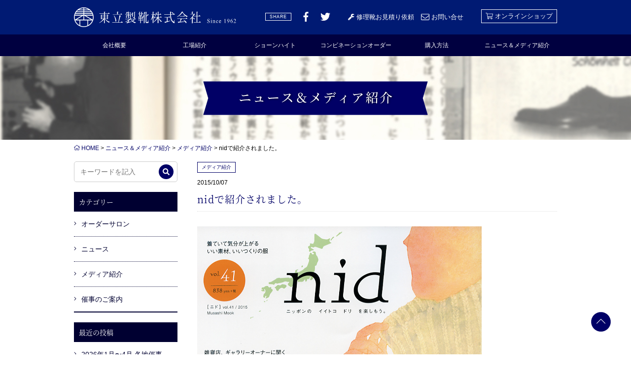

--- FILE ---
content_type: text/html; charset=UTF-8
request_url: https://www.touritsu-seika.co.jp/news/media/39
body_size: 39744
content:
<!DOCTYPE html>
<!--[if IE 7]>
<html class="ie ie7" lang="ja">
<![endif]-->
<!--[if IE 8]>
<html class="ie ie8" lang="ja">
<![endif]-->
<!--[if !(IE 7) & !(IE 8)]><!-->
<html>
<!--<![endif]-->
<head>
<meta charset="UTF-8">
<meta http-equiv="X-UA-Compatible" content="IE=edge,chrome=1">
<meta name="viewport" content="width=device-width">
<title>nidで紹介されました。 ｜ 東立製靴株式会社</title>
<meta name="description" content="">
<meta name="keywords" content="フジサンケイビジネスアイ,日経電子版,日本経済新聞,THE SUIT CATALOG,こうゆう,千葉興業銀行,産経新聞,ラピタ,モノマガジン,足立紀尚,東立製靴,靴,紳士靴,婦人靴,靴修理,グッドイヤーウェルト,パターンオーダー,ショーンハイト,千葉,リーガル,手作り,物作り,浅草,セット商店,東立エンタープライズ,山形トーリツ,1962年,靴職人,オンラインショップ">

<meta property="og:title" content="nidで紹介されました。 ｜ 東立製靴株式会社">
<meta property="og:description" content="">
<meta property="og:url" content="https://www.touritsu-seika.co.jp/news/media/39">
<meta property="og:site_name" content="東立製靴株式会社">

<meta name="twitter:card" content="summary_large_image">
<meta name="twitter:title" content="nidで紹介されました。 ｜ 東立製靴株式会社">
<meta name="twitter:description" content="">
<meta name="twitter:image:src" content="http://www.touritsu-seika.co.jp/img/twitter_summary_large_image.png">


<link rel="shortcut icon" href="/favicon.ico">
<!--[if lt IE 9]>
<script src="//cdn.jsdelivr.net/html5shiv/3.7.2/html5shiv.min.js"></script>
<script src="//cdnjs.cloudflare.com/ajax/libs/respond.js/1.4.2/respond.min.js"></script>
<![endif]-->
<link rel="stylesheet" href="//ajax.googleapis.com/ajax/libs/jqueryui/1.11.2/themes/smoothness/jquery-ui.css">
<link rel="stylesheet" href="/css/style.css" media="all">
<link rel="stylesheet" href="/css/jquery.mCustomScrollbar.min.css" media="all">
<link rel="stylesheet" href="/css/flexslider.css" media="all">
<link rel="stylesheet" href="/css/colorbox.css" media="all">
<link rel="stylesheet" href="/css/common.css?t=1769063742" media="all">
<script src="//ajax.googleapis.com/ajax/libs/jquery/1.11.1/jquery.min.js"></script>
<script src="//ajax.googleapis.com/ajax/libs/jqueryui/1.11.2/jquery-ui.min.js"></script>

<script src="/js/jquery.mCustomScrollbar.concat.min.js"></script>
<script src="/js/jquery.flexslider-min.js"></script>
<script src="/js/jquery.colorbox-min.js"></script>
<script src="/js/common.js?t=1769063742"></script>
<script defer src="/js/fontawesome-all.min.js"></script>
<!--[if lt IE 9]>
<link rel='stylesheet' href='/css/ie.css' type='text/css' media='all'>
<![endif]-->
<meta name='robots' content='max-image-preview:large' />
<link rel="alternate" type="application/rss+xml" title="東立製靴株式会社 &raquo; nidで紹介されました。 のコメントのフィード" href="https://www.touritsu-seika.co.jp/news/media/39/feed" />
<script type="text/javascript">
/* <![CDATA[ */
window._wpemojiSettings = {"baseUrl":"https:\/\/s.w.org\/images\/core\/emoji\/14.0.0\/72x72\/","ext":".png","svgUrl":"https:\/\/s.w.org\/images\/core\/emoji\/14.0.0\/svg\/","svgExt":".svg","source":{"concatemoji":"https:\/\/www.touritsu-seika.co.jp\/wp-includes\/js\/wp-emoji-release.min.js?ver=6.4.7"}};
/*! This file is auto-generated */
!function(i,n){var o,s,e;function c(e){try{var t={supportTests:e,timestamp:(new Date).valueOf()};sessionStorage.setItem(o,JSON.stringify(t))}catch(e){}}function p(e,t,n){e.clearRect(0,0,e.canvas.width,e.canvas.height),e.fillText(t,0,0);var t=new Uint32Array(e.getImageData(0,0,e.canvas.width,e.canvas.height).data),r=(e.clearRect(0,0,e.canvas.width,e.canvas.height),e.fillText(n,0,0),new Uint32Array(e.getImageData(0,0,e.canvas.width,e.canvas.height).data));return t.every(function(e,t){return e===r[t]})}function u(e,t,n){switch(t){case"flag":return n(e,"\ud83c\udff3\ufe0f\u200d\u26a7\ufe0f","\ud83c\udff3\ufe0f\u200b\u26a7\ufe0f")?!1:!n(e,"\ud83c\uddfa\ud83c\uddf3","\ud83c\uddfa\u200b\ud83c\uddf3")&&!n(e,"\ud83c\udff4\udb40\udc67\udb40\udc62\udb40\udc65\udb40\udc6e\udb40\udc67\udb40\udc7f","\ud83c\udff4\u200b\udb40\udc67\u200b\udb40\udc62\u200b\udb40\udc65\u200b\udb40\udc6e\u200b\udb40\udc67\u200b\udb40\udc7f");case"emoji":return!n(e,"\ud83e\udef1\ud83c\udffb\u200d\ud83e\udef2\ud83c\udfff","\ud83e\udef1\ud83c\udffb\u200b\ud83e\udef2\ud83c\udfff")}return!1}function f(e,t,n){var r="undefined"!=typeof WorkerGlobalScope&&self instanceof WorkerGlobalScope?new OffscreenCanvas(300,150):i.createElement("canvas"),a=r.getContext("2d",{willReadFrequently:!0}),o=(a.textBaseline="top",a.font="600 32px Arial",{});return e.forEach(function(e){o[e]=t(a,e,n)}),o}function t(e){var t=i.createElement("script");t.src=e,t.defer=!0,i.head.appendChild(t)}"undefined"!=typeof Promise&&(o="wpEmojiSettingsSupports",s=["flag","emoji"],n.supports={everything:!0,everythingExceptFlag:!0},e=new Promise(function(e){i.addEventListener("DOMContentLoaded",e,{once:!0})}),new Promise(function(t){var n=function(){try{var e=JSON.parse(sessionStorage.getItem(o));if("object"==typeof e&&"number"==typeof e.timestamp&&(new Date).valueOf()<e.timestamp+604800&&"object"==typeof e.supportTests)return e.supportTests}catch(e){}return null}();if(!n){if("undefined"!=typeof Worker&&"undefined"!=typeof OffscreenCanvas&&"undefined"!=typeof URL&&URL.createObjectURL&&"undefined"!=typeof Blob)try{var e="postMessage("+f.toString()+"("+[JSON.stringify(s),u.toString(),p.toString()].join(",")+"));",r=new Blob([e],{type:"text/javascript"}),a=new Worker(URL.createObjectURL(r),{name:"wpTestEmojiSupports"});return void(a.onmessage=function(e){c(n=e.data),a.terminate(),t(n)})}catch(e){}c(n=f(s,u,p))}t(n)}).then(function(e){for(var t in e)n.supports[t]=e[t],n.supports.everything=n.supports.everything&&n.supports[t],"flag"!==t&&(n.supports.everythingExceptFlag=n.supports.everythingExceptFlag&&n.supports[t]);n.supports.everythingExceptFlag=n.supports.everythingExceptFlag&&!n.supports.flag,n.DOMReady=!1,n.readyCallback=function(){n.DOMReady=!0}}).then(function(){return e}).then(function(){var e;n.supports.everything||(n.readyCallback(),(e=n.source||{}).concatemoji?t(e.concatemoji):e.wpemoji&&e.twemoji&&(t(e.twemoji),t(e.wpemoji)))}))}((window,document),window._wpemojiSettings);
/* ]]> */
</script>
<style id='wp-emoji-styles-inline-css' type='text/css'>

	img.wp-smiley, img.emoji {
		display: inline !important;
		border: none !important;
		box-shadow: none !important;
		height: 1em !important;
		width: 1em !important;
		margin: 0 0.07em !important;
		vertical-align: -0.1em !important;
		background: none !important;
		padding: 0 !important;
	}
</style>
<link rel='stylesheet' id='wp-block-library-css' href='https://www.touritsu-seika.co.jp/wp-includes/css/dist/block-library/style.min.css?ver=6.4.7' type='text/css' media='all' />
<style id='classic-theme-styles-inline-css' type='text/css'>
/*! This file is auto-generated */
.wp-block-button__link{color:#fff;background-color:#32373c;border-radius:9999px;box-shadow:none;text-decoration:none;padding:calc(.667em + 2px) calc(1.333em + 2px);font-size:1.125em}.wp-block-file__button{background:#32373c;color:#fff;text-decoration:none}
</style>
<style id='global-styles-inline-css' type='text/css'>
body{--wp--preset--color--black: #000000;--wp--preset--color--cyan-bluish-gray: #abb8c3;--wp--preset--color--white: #ffffff;--wp--preset--color--pale-pink: #f78da7;--wp--preset--color--vivid-red: #cf2e2e;--wp--preset--color--luminous-vivid-orange: #ff6900;--wp--preset--color--luminous-vivid-amber: #fcb900;--wp--preset--color--light-green-cyan: #7bdcb5;--wp--preset--color--vivid-green-cyan: #00d084;--wp--preset--color--pale-cyan-blue: #8ed1fc;--wp--preset--color--vivid-cyan-blue: #0693e3;--wp--preset--color--vivid-purple: #9b51e0;--wp--preset--gradient--vivid-cyan-blue-to-vivid-purple: linear-gradient(135deg,rgba(6,147,227,1) 0%,rgb(155,81,224) 100%);--wp--preset--gradient--light-green-cyan-to-vivid-green-cyan: linear-gradient(135deg,rgb(122,220,180) 0%,rgb(0,208,130) 100%);--wp--preset--gradient--luminous-vivid-amber-to-luminous-vivid-orange: linear-gradient(135deg,rgba(252,185,0,1) 0%,rgba(255,105,0,1) 100%);--wp--preset--gradient--luminous-vivid-orange-to-vivid-red: linear-gradient(135deg,rgba(255,105,0,1) 0%,rgb(207,46,46) 100%);--wp--preset--gradient--very-light-gray-to-cyan-bluish-gray: linear-gradient(135deg,rgb(238,238,238) 0%,rgb(169,184,195) 100%);--wp--preset--gradient--cool-to-warm-spectrum: linear-gradient(135deg,rgb(74,234,220) 0%,rgb(151,120,209) 20%,rgb(207,42,186) 40%,rgb(238,44,130) 60%,rgb(251,105,98) 80%,rgb(254,248,76) 100%);--wp--preset--gradient--blush-light-purple: linear-gradient(135deg,rgb(255,206,236) 0%,rgb(152,150,240) 100%);--wp--preset--gradient--blush-bordeaux: linear-gradient(135deg,rgb(254,205,165) 0%,rgb(254,45,45) 50%,rgb(107,0,62) 100%);--wp--preset--gradient--luminous-dusk: linear-gradient(135deg,rgb(255,203,112) 0%,rgb(199,81,192) 50%,rgb(65,88,208) 100%);--wp--preset--gradient--pale-ocean: linear-gradient(135deg,rgb(255,245,203) 0%,rgb(182,227,212) 50%,rgb(51,167,181) 100%);--wp--preset--gradient--electric-grass: linear-gradient(135deg,rgb(202,248,128) 0%,rgb(113,206,126) 100%);--wp--preset--gradient--midnight: linear-gradient(135deg,rgb(2,3,129) 0%,rgb(40,116,252) 100%);--wp--preset--font-size--small: 13px;--wp--preset--font-size--medium: 20px;--wp--preset--font-size--large: 36px;--wp--preset--font-size--x-large: 42px;--wp--preset--spacing--20: 0.44rem;--wp--preset--spacing--30: 0.67rem;--wp--preset--spacing--40: 1rem;--wp--preset--spacing--50: 1.5rem;--wp--preset--spacing--60: 2.25rem;--wp--preset--spacing--70: 3.38rem;--wp--preset--spacing--80: 5.06rem;--wp--preset--shadow--natural: 6px 6px 9px rgba(0, 0, 0, 0.2);--wp--preset--shadow--deep: 12px 12px 50px rgba(0, 0, 0, 0.4);--wp--preset--shadow--sharp: 6px 6px 0px rgba(0, 0, 0, 0.2);--wp--preset--shadow--outlined: 6px 6px 0px -3px rgba(255, 255, 255, 1), 6px 6px rgba(0, 0, 0, 1);--wp--preset--shadow--crisp: 6px 6px 0px rgba(0, 0, 0, 1);}:where(.is-layout-flex){gap: 0.5em;}:where(.is-layout-grid){gap: 0.5em;}body .is-layout-flow > .alignleft{float: left;margin-inline-start: 0;margin-inline-end: 2em;}body .is-layout-flow > .alignright{float: right;margin-inline-start: 2em;margin-inline-end: 0;}body .is-layout-flow > .aligncenter{margin-left: auto !important;margin-right: auto !important;}body .is-layout-constrained > .alignleft{float: left;margin-inline-start: 0;margin-inline-end: 2em;}body .is-layout-constrained > .alignright{float: right;margin-inline-start: 2em;margin-inline-end: 0;}body .is-layout-constrained > .aligncenter{margin-left: auto !important;margin-right: auto !important;}body .is-layout-constrained > :where(:not(.alignleft):not(.alignright):not(.alignfull)){max-width: var(--wp--style--global--content-size);margin-left: auto !important;margin-right: auto !important;}body .is-layout-constrained > .alignwide{max-width: var(--wp--style--global--wide-size);}body .is-layout-flex{display: flex;}body .is-layout-flex{flex-wrap: wrap;align-items: center;}body .is-layout-flex > *{margin: 0;}body .is-layout-grid{display: grid;}body .is-layout-grid > *{margin: 0;}:where(.wp-block-columns.is-layout-flex){gap: 2em;}:where(.wp-block-columns.is-layout-grid){gap: 2em;}:where(.wp-block-post-template.is-layout-flex){gap: 1.25em;}:where(.wp-block-post-template.is-layout-grid){gap: 1.25em;}.has-black-color{color: var(--wp--preset--color--black) !important;}.has-cyan-bluish-gray-color{color: var(--wp--preset--color--cyan-bluish-gray) !important;}.has-white-color{color: var(--wp--preset--color--white) !important;}.has-pale-pink-color{color: var(--wp--preset--color--pale-pink) !important;}.has-vivid-red-color{color: var(--wp--preset--color--vivid-red) !important;}.has-luminous-vivid-orange-color{color: var(--wp--preset--color--luminous-vivid-orange) !important;}.has-luminous-vivid-amber-color{color: var(--wp--preset--color--luminous-vivid-amber) !important;}.has-light-green-cyan-color{color: var(--wp--preset--color--light-green-cyan) !important;}.has-vivid-green-cyan-color{color: var(--wp--preset--color--vivid-green-cyan) !important;}.has-pale-cyan-blue-color{color: var(--wp--preset--color--pale-cyan-blue) !important;}.has-vivid-cyan-blue-color{color: var(--wp--preset--color--vivid-cyan-blue) !important;}.has-vivid-purple-color{color: var(--wp--preset--color--vivid-purple) !important;}.has-black-background-color{background-color: var(--wp--preset--color--black) !important;}.has-cyan-bluish-gray-background-color{background-color: var(--wp--preset--color--cyan-bluish-gray) !important;}.has-white-background-color{background-color: var(--wp--preset--color--white) !important;}.has-pale-pink-background-color{background-color: var(--wp--preset--color--pale-pink) !important;}.has-vivid-red-background-color{background-color: var(--wp--preset--color--vivid-red) !important;}.has-luminous-vivid-orange-background-color{background-color: var(--wp--preset--color--luminous-vivid-orange) !important;}.has-luminous-vivid-amber-background-color{background-color: var(--wp--preset--color--luminous-vivid-amber) !important;}.has-light-green-cyan-background-color{background-color: var(--wp--preset--color--light-green-cyan) !important;}.has-vivid-green-cyan-background-color{background-color: var(--wp--preset--color--vivid-green-cyan) !important;}.has-pale-cyan-blue-background-color{background-color: var(--wp--preset--color--pale-cyan-blue) !important;}.has-vivid-cyan-blue-background-color{background-color: var(--wp--preset--color--vivid-cyan-blue) !important;}.has-vivid-purple-background-color{background-color: var(--wp--preset--color--vivid-purple) !important;}.has-black-border-color{border-color: var(--wp--preset--color--black) !important;}.has-cyan-bluish-gray-border-color{border-color: var(--wp--preset--color--cyan-bluish-gray) !important;}.has-white-border-color{border-color: var(--wp--preset--color--white) !important;}.has-pale-pink-border-color{border-color: var(--wp--preset--color--pale-pink) !important;}.has-vivid-red-border-color{border-color: var(--wp--preset--color--vivid-red) !important;}.has-luminous-vivid-orange-border-color{border-color: var(--wp--preset--color--luminous-vivid-orange) !important;}.has-luminous-vivid-amber-border-color{border-color: var(--wp--preset--color--luminous-vivid-amber) !important;}.has-light-green-cyan-border-color{border-color: var(--wp--preset--color--light-green-cyan) !important;}.has-vivid-green-cyan-border-color{border-color: var(--wp--preset--color--vivid-green-cyan) !important;}.has-pale-cyan-blue-border-color{border-color: var(--wp--preset--color--pale-cyan-blue) !important;}.has-vivid-cyan-blue-border-color{border-color: var(--wp--preset--color--vivid-cyan-blue) !important;}.has-vivid-purple-border-color{border-color: var(--wp--preset--color--vivid-purple) !important;}.has-vivid-cyan-blue-to-vivid-purple-gradient-background{background: var(--wp--preset--gradient--vivid-cyan-blue-to-vivid-purple) !important;}.has-light-green-cyan-to-vivid-green-cyan-gradient-background{background: var(--wp--preset--gradient--light-green-cyan-to-vivid-green-cyan) !important;}.has-luminous-vivid-amber-to-luminous-vivid-orange-gradient-background{background: var(--wp--preset--gradient--luminous-vivid-amber-to-luminous-vivid-orange) !important;}.has-luminous-vivid-orange-to-vivid-red-gradient-background{background: var(--wp--preset--gradient--luminous-vivid-orange-to-vivid-red) !important;}.has-very-light-gray-to-cyan-bluish-gray-gradient-background{background: var(--wp--preset--gradient--very-light-gray-to-cyan-bluish-gray) !important;}.has-cool-to-warm-spectrum-gradient-background{background: var(--wp--preset--gradient--cool-to-warm-spectrum) !important;}.has-blush-light-purple-gradient-background{background: var(--wp--preset--gradient--blush-light-purple) !important;}.has-blush-bordeaux-gradient-background{background: var(--wp--preset--gradient--blush-bordeaux) !important;}.has-luminous-dusk-gradient-background{background: var(--wp--preset--gradient--luminous-dusk) !important;}.has-pale-ocean-gradient-background{background: var(--wp--preset--gradient--pale-ocean) !important;}.has-electric-grass-gradient-background{background: var(--wp--preset--gradient--electric-grass) !important;}.has-midnight-gradient-background{background: var(--wp--preset--gradient--midnight) !important;}.has-small-font-size{font-size: var(--wp--preset--font-size--small) !important;}.has-medium-font-size{font-size: var(--wp--preset--font-size--medium) !important;}.has-large-font-size{font-size: var(--wp--preset--font-size--large) !important;}.has-x-large-font-size{font-size: var(--wp--preset--font-size--x-large) !important;}
.wp-block-navigation a:where(:not(.wp-element-button)){color: inherit;}
:where(.wp-block-post-template.is-layout-flex){gap: 1.25em;}:where(.wp-block-post-template.is-layout-grid){gap: 1.25em;}
:where(.wp-block-columns.is-layout-flex){gap: 2em;}:where(.wp-block-columns.is-layout-grid){gap: 2em;}
.wp-block-pullquote{font-size: 1.5em;line-height: 1.6;}
</style>
<link rel='stylesheet' id='biz-cal-style-css' href='https://www.touritsu-seika.co.jp/wp-content/plugins/biz-calendar_edited/biz-cal.css?ver=2.2.0' type='text/css' media='all' />
<script type="text/javascript" src="https://www.touritsu-seika.co.jp/wp-includes/js/jquery/jquery.min.js?ver=3.7.1" id="jquery-core-js"></script>
<script type="text/javascript" src="https://www.touritsu-seika.co.jp/wp-includes/js/jquery/jquery-migrate.min.js?ver=3.4.1" id="jquery-migrate-js"></script>
<script type="text/javascript" id="biz-cal-script-js-extra">
/* <![CDATA[ */
var bizcalOptions = {"holiday_title":"\u4f11\u696d\u65e5","sun":"on","sat":"on","holiday":"on","temp_holidays":"2025-01-01\r\n2025-01-02\r\n2025-01-03\r\n2025-01-04\r\n2025-01-05\r\n2025-02-11\r\n2025-02-18\r\n2025-02-24\r\n2025-03-13\r\n2025-03-20\r\n2025-03-24\r\n2025-04-05\r\n2025-04-19\r\n2025-04-29\r\n2025-05-05\r\n2025-05-06\r\n2025-05-15\r\n2025-07-17\r\n2025-07-21\r\n2025-08-11\r\n2025-08-12\r\n2025-08-13\r\n2025-08-14\r\n2025-08-15\r\n2025-09-15\r\n2025-09-23\r\n2025-10-13\r\n2025-10-23\r\n2025-10-24\r\n2025-11-03\r\n2025-11-24\r\n2025-12-08\r\n2025-12-09\r\n2025-12-29\r\n2025-12-30\r\n2025-12-31\r\n2025-06-26\r\n2025-06-27\r\n2025-09-26\r\n2025-12-26\r\n2026-01-01\r\n2026-01-02\r\n2026-01-03\r\n2026-01-04\r\n2026-01-05\r\n2026-01-12\r\n2026-02-11\r\n2026-02-23\r\n2026-03-20\r\n2026-04-29\r\n2026-05-03\r\n2026-05-04\r\n2026-05-06\r\n2026-07-20\r\n2026-08-11\r\n2026-09-21\r\n2026-09-22\r\n2026-09-23\r\n2026-10-12\r\n2026-11-03\r\n2026-11-23\r\n","temp_weekdays":"2025-03-01\r\n2025-03-22\r\n2025-03-29\r\n2025-04-12\r\n2025-04-26\r\n2025-05-17\r\n2025-06-28\r\n2025-07-05\r\n2025-07-12\r\n2025-07-26\r\n2025-09-27\r\n2025-10-04\r\n2025-11-15\r\n2025-11-29\r\n2025-12-13\r\n2026-01-17\r\n2026-01-24\r\n2026-02-07\r\n2026-02-14\r\n2026-02-28\r\n2026-03-14\r\n2026-03-28","eventday_title":"\u30aa\u30fc\u30c0\u30fc\u30b5\u30ed\u30f3\u55b6\u696d\u65e5","eventday_url":"","eventdays":"2024-11-17\r\n2024-11-24\r\n2024-12-21\r\n2024-12-28\r\n2024-12-29\r\n2025-01-11\r\n2025-01-25\r\n2025-04-29\r\n2025-05-03\r\n2025-05-06\r\n2025-05-24\r\n2025-06-21\r\n2025-06-14\r\n2025-05-31\r\n2025-08-02\r\n2025-09-13\r\n2025-09-15\r\n2025-09-23\r\n2025-09-28\r\n2025-10-05\r\n2025-10-18\r\n2025-10-19\r\n2025-11-01\r\n2025-11-02\r\n2025-11-03\r\n2025-11-08\r\n2025-11-09\r\n2025-11-16\r\n2025-11-30\r\n2025-12-14\r\n2025-12-21\r\n2025-12-27\r\n2025-12-28\r\n2025-12-29\r\n2026-01-10\r\n2026-01-11\r\n2026-01-18\r\n2026-01-31\r\n2026-02-01\r\n2026-02-08\r\n2026-02-11","eventday_title2":"\u30b5\u30ed\u30f3\u30fb\u5de5\u5834\u3000\u4e21\u55b6\u696d\u65e5","eventday_url2":"","eventdays2":"","month_limit":"\u6307\u5b9a","nextmonthlimit":"2","prevmonthlimit":"0","plugindir":"https:\/\/www.touritsu-seika.co.jp\/wp-content\/plugins\/biz-calendar_edited\/","national_holiday":""};
/* ]]> */
</script>
<script type="text/javascript" src="https://www.touritsu-seika.co.jp/wp-content/plugins/biz-calendar_edited/calendar.js?ver=2.2.0" id="biz-cal-script-js"></script>
<link rel="https://api.w.org/" href="https://www.touritsu-seika.co.jp/wp-json/" /><link rel="alternate" type="application/json" href="https://www.touritsu-seika.co.jp/wp-json/wp/v2/posts/39" /><link rel="EditURI" type="application/rsd+xml" title="RSD" href="https://www.touritsu-seika.co.jp/xmlrpc.php?rsd" />
<meta name="generator" content="WordPress 6.4.7" />
<link rel="canonical" href="https://www.touritsu-seika.co.jp/news/media/39" />
<link rel='shortlink' href='https://www.touritsu-seika.co.jp/?p=39' />
<link rel="alternate" type="application/json+oembed" href="https://www.touritsu-seika.co.jp/wp-json/oembed/1.0/embed?url=https%3A%2F%2Fwww.touritsu-seika.co.jp%2Fnews%2Fmedia%2F39" />
<link rel="alternate" type="text/xml+oembed" href="https://www.touritsu-seika.co.jp/wp-json/oembed/1.0/embed?url=https%3A%2F%2Fwww.touritsu-seika.co.jp%2Fnews%2Fmedia%2F39&#038;format=xml" />
<script>
  (function(i,s,o,g,r,a,m){i['GoogleAnalyticsObject']=r;i[r]=i[r]||function(){
  (i[r].q=i[r].q||[]).push(arguments)},i[r].l=1*new Date();a=s.createElement(o),
  m=s.getElementsByTagName(o)[0];a.async=1;a.src=g;m.parentNode.insertBefore(a,m)
  })(window,document,'script','//www.google-analytics.com/analytics.js','ga');

  ga('create', 'UA-39946165-1', 'touritsu-seika.co.jp');
  ga('send', 'pageview');

</script>
</head>
<body id="news" class="post-template-default single single-post postid-39 single-format-standard below">
<div id="fb-root"></div>
<script>(function(d, s, id) {
  var js, fjs = d.getElementsByTagName(s)[0];
  if (d.getElementById(id)) return;
  js = d.createElement(s); js.id = id;
  js.src = 'https://connect.facebook.net/ja_JP/sdk.js#xfbml=1&version=v3.0';
  fjs.parentNode.insertBefore(js, fjs);
}(document, 'script', 'facebook-jssdk'));</script>
<div id="wrapper">

<header id="header">
<div class="inside">
<div class="header_above">
<h1 class="site-title"><a href="/" rel="home" title="東立製靴株式会社"><img src="/img/global/logo.svg" alt="東立製靴株式会社"></a></h1>
<button><i class="fal fa-bars"></i></button>

<ul class="sns">
<li class="tit">SHARE</li>
<li class="fb"><a href="https://www.facebook.com/sharer/sharer.php" class="fb" onClick="window.open(this.href, '_blank', 'width=650, height=450, menubar=no, toolbar=no, scrollbars=yes'); return false;"><i class="fab fa-facebook-f"></i></a></li>
<li class="tw"><a href="http://twitter.com/share" class="tw" onClick="window.open(this.href, 'TWwindow', 'width=650, height=450, menubar=no, toolbar=no, scrollbars=yes'); return false;"><i class="fab fa-twitter"></i></a></li>
</ul>

<div class="header_contact"><span class="pc"><a href="/schonheit/repair_estimate"><i class="fas fa-wrench"></i> 修理靴お見積り依頼</a>　</span><a href="https://touritsu-seika.sakura.ne.jp/form_inquiry/"><i class="fal fa-envelope fa-lg"></i> お問い合せ</a></div>
<div class="header_onlineshop"><a href="https://store.shopping.yahoo.co.jp/gtm/" target="_blank"><i class="fal fa-shopping-cart"></i> オンラインショップ</a></div>
</div>
</div>
<nav>
<button><i class="fal fa-times"></i></button>
<ul>
<li><a href="/company">会社概要</a></li>
<li><a href="/factory_intro/product">工場紹介</a></li>
<li><a href="/schonheit">ショーンハイト</a></li>
<li><a href="/combination">コンビネーションオーダー</a></li>
<li><a href="/order">購入方法</a></li>
<li class="sp"><a href="/schonheit/repair_estimate">修理靴お見積り依頼</a></li>
<li><a href="/news">ニュース＆メディア紹介</a></li>
</ul>
</nav>
</header><!-- / #header -->

<div id="visual">
</div><!-- / #visual -->

<div id="main" class="site-main">
<div id="main_inside" class="inside">

<div class="breadcrumb" typeof="BreadcrumbList" vocab="https://schema.org/">
	<!-- Breadcrumb NavXT 7.3.0 -->
<span property="itemListElement" typeof="ListItem"><a property="item" typeof="WebPage" title="東立製靴株式会社へ移動" href="https://www.touritsu-seika.co.jp" class="home"><span property="name"><i class="fal fa-home"></i> HOME</span></a><meta property="position" content="1"></span> &gt; <span property="itemListElement" typeof="ListItem"><a property="item" typeof="WebPage" title="ニュース＆メディア紹介へ移動" href="https://www.touritsu-seika.co.jp/news" class="post-root post post-post"><span property="name">ニュース＆メディア紹介</span></a><meta property="position" content="2"></span> &gt; <span property="itemListElement" typeof="ListItem"><a property="item" typeof="WebPage" title="メディア紹介のカテゴリーアーカイブへ移動" href="https://www.touritsu-seika.co.jp/news/category/media" class="taxonomy category"><span property="name">メディア紹介</span></a><meta property="position" content="3"></span> &gt; <span property="itemListElement" typeof="ListItem"><span property="name">nidで紹介されました。</span><meta property="position" content="4"></span></div>

<div id="content">


<article id="post-39" class="post-39 post type-post status-publish format-standard hentry category-media">
<header class="entry-header">
<div class="cat_links">
<a href="https://www.touritsu-seika.co.jp/news/category/media" title="View all posts in メディア紹介">メディア紹介</a></div>
<time>2015/10/07</time>
<h1 class="hl_m page_title">nidで紹介されました。</h1>

</header>
<!-- .entry-header -->
<div class="entry-content">
<p><a href="https://www.touritsu-seika.co.jp/wp-content/uploads/nid_v41_h1.jpg"><img fetchpriority="high" decoding="async" src="https://www.touritsu-seika.co.jp/wp-content/uploads/nid_v41_h1.jpg" alt="" width="577" height="807" class="alignnone size-full wp-image-914" srcset="https://www.touritsu-seika.co.jp/wp-content/uploads/nid_v41_h1.jpg 577w, https://www.touritsu-seika.co.jp/wp-content/uploads/nid_v41_h1-214x300.jpg 214w" sizes="(max-width: 577px) 100vw, 577px" /></a>

<a href="https://www.touritsu-seika.co.jp/wp-content/uploads/nid_v41_p50.jpg"><img decoding="async" src="https://www.touritsu-seika.co.jp/wp-content/uploads/nid_v41_p50.jpg" alt="" width="559" height="809" class="alignnone size-full wp-image-913" srcset="https://www.touritsu-seika.co.jp/wp-content/uploads/nid_v41_p50.jpg 559w, https://www.touritsu-seika.co.jp/wp-content/uploads/nid_v41_p50-207x300.jpg 207w" sizes="(max-width: 559px) 100vw, 559px" /></a>

<a href="https://www.touritsu-seika.co.jp/wp-content/uploads/nid_v41_p51.jpg"><img decoding="async" src="https://www.touritsu-seika.co.jp/wp-content/uploads/nid_v41_p51.jpg" alt="" width="1160" height="1688" class="alignnone size-full wp-image-915" srcset="https://www.touritsu-seika.co.jp/wp-content/uploads/nid_v41_p51.jpg 1160w, https://www.touritsu-seika.co.jp/wp-content/uploads/nid_v41_p51-206x300.jpg 206w, https://www.touritsu-seika.co.jp/wp-content/uploads/nid_v41_p51-768x1118.jpg 768w, https://www.touritsu-seika.co.jp/wp-content/uploads/nid_v41_p51-704x1024.jpg 704w" sizes="(max-width: 1160px) 100vw, 1160px" /></a></p>

<p>nid vol.41 株式会社エフジー武蔵発行</p></div>
<!-- .entry-content -->
</article>
<!-- #post --> 


<div class="pager">

	<nav class="navigation post-navigation" aria-label="投稿">
		<h2 class="screen-reader-text">投稿ナビゲーション</h2>
		<div class="nav-links"><div class="nav-previous"><a href="https://www.touritsu-seika.co.jp/news/media/26" rel="prev"><span><i class="fal fa-angle-left"></i> 前へ</span></a></div><div class="nav-next"><a href="https://www.touritsu-seika.co.jp/news/media/871" rel="next"><span>次へ <i class="fal fa-angle-right"></i></span></a></div></div>
	</nav></div>

</div><!-- / #content -->


<div id="sidebar">

<aside id="search-2" class="widget widget_search"><form action="/news/" method="get">
	<fieldset>
		<label>
		<input type="text" name="s" id="search" value="" placeholder="キーワードを記入">
		<button type="submit"><i class="fas fa-search"></i></button>
        </label>
	</fieldset>
</form></aside><aside id="categories-2" class="widget widget_categories"><h2 class="widget-title">カテゴリー</h2>
			<ul>
					<li class="cat-item cat-item-20"><a href="https://www.touritsu-seika.co.jp/news/category/order_salon">オーダーサロン</a>
</li>
	<li class="cat-item cat-item-1"><a href="https://www.touritsu-seika.co.jp/news/category/news">ニュース</a>
</li>
	<li class="cat-item cat-item-2"><a href="https://www.touritsu-seika.co.jp/news/category/media">メディア紹介</a>
</li>
	<li class="cat-item cat-item-21"><a href="https://www.touritsu-seika.co.jp/news/category/%e5%82%ac%e4%ba%8b%e3%81%ae%e3%81%94%e6%a1%88%e5%86%85">催事のご案内</a>
</li>
			</ul>

			</aside>
		<aside id="recent-posts-2" class="widget widget_recent_entries">
		<h2 class="widget-title">最近の投稿</h2>
		<ul>
											<li>
					<a href="https://www.touritsu-seika.co.jp/news/news/3146">2026年1月〜4月 各地催事 オーダー会のご案内</a>
									</li>
											<li>
					<a href="https://www.touritsu-seika.co.jp/news/news/3142">2026年1月から2月上旬までのオーダーサロン営業日を公開しました</a>
									</li>
											<li>
					<a href="https://www.touritsu-seika.co.jp/news/news/3120">年末年始休業のご案内</a>
									</li>
											<li>
					<a href="https://www.touritsu-seika.co.jp/news/news/3095">2025年12月 熊本 鶴屋百貨店 オーダー会のご案内</a>
									</li>
											<li>
					<a href="https://www.touritsu-seika.co.jp/news/news/3085">2025年 クリスマス ファクトリーセールのご案内</a>
									</li>
					</ul>

		</aside><aside id="archives-2" class="widget widget_archive"><h2 class="widget-title">アーカイブ</h2>
			<ul>
					<li><a href='https://www.touritsu-seika.co.jp/news/date/2026/01'>2026年1月</a></li>
	<li><a href='https://www.touritsu-seika.co.jp/news/date/2025/12'>2025年12月</a></li>
	<li><a href='https://www.touritsu-seika.co.jp/news/date/2025/11'>2025年11月</a></li>
	<li><a href='https://www.touritsu-seika.co.jp/news/date/2025/09'>2025年9月</a></li>
	<li><a href='https://www.touritsu-seika.co.jp/news/date/2025/08'>2025年8月</a></li>
	<li><a href='https://www.touritsu-seika.co.jp/news/date/2025/06'>2025年6月</a></li>
	<li><a href='https://www.touritsu-seika.co.jp/news/date/2025/03'>2025年3月</a></li>
	<li><a href='https://www.touritsu-seika.co.jp/news/date/2025/02'>2025年2月</a></li>
	<li><a href='https://www.touritsu-seika.co.jp/news/date/2025/01'>2025年1月</a></li>
	<li><a href='https://www.touritsu-seika.co.jp/news/date/2024/12'>2024年12月</a></li>
	<li><a href='https://www.touritsu-seika.co.jp/news/date/2024/11'>2024年11月</a></li>
	<li><a href='https://www.touritsu-seika.co.jp/news/date/2024/10'>2024年10月</a></li>
	<li><a href='https://www.touritsu-seika.co.jp/news/date/2024/09'>2024年9月</a></li>
	<li><a href='https://www.touritsu-seika.co.jp/news/date/2024/08'>2024年8月</a></li>
	<li><a href='https://www.touritsu-seika.co.jp/news/date/2024/07'>2024年7月</a></li>
	<li><a href='https://www.touritsu-seika.co.jp/news/date/2024/06'>2024年6月</a></li>
	<li><a href='https://www.touritsu-seika.co.jp/news/date/2024/04'>2024年4月</a></li>
	<li><a href='https://www.touritsu-seika.co.jp/news/date/2024/03'>2024年3月</a></li>
	<li><a href='https://www.touritsu-seika.co.jp/news/date/2024/01'>2024年1月</a></li>
	<li><a href='https://www.touritsu-seika.co.jp/news/date/2023/12'>2023年12月</a></li>
	<li><a href='https://www.touritsu-seika.co.jp/news/date/2023/10'>2023年10月</a></li>
	<li><a href='https://www.touritsu-seika.co.jp/news/date/2023/09'>2023年9月</a></li>
	<li><a href='https://www.touritsu-seika.co.jp/news/date/2023/08'>2023年8月</a></li>
	<li><a href='https://www.touritsu-seika.co.jp/news/date/2023/06'>2023年6月</a></li>
	<li><a href='https://www.touritsu-seika.co.jp/news/date/2023/05'>2023年5月</a></li>
	<li><a href='https://www.touritsu-seika.co.jp/news/date/2023/03'>2023年3月</a></li>
	<li><a href='https://www.touritsu-seika.co.jp/news/date/2023/01'>2023年1月</a></li>
	<li><a href='https://www.touritsu-seika.co.jp/news/date/2022/12'>2022年12月</a></li>
	<li><a href='https://www.touritsu-seika.co.jp/news/date/2022/11'>2022年11月</a></li>
	<li><a href='https://www.touritsu-seika.co.jp/news/date/2022/10'>2022年10月</a></li>
	<li><a href='https://www.touritsu-seika.co.jp/news/date/2022/09'>2022年9月</a></li>
	<li><a href='https://www.touritsu-seika.co.jp/news/date/2022/07'>2022年7月</a></li>
	<li><a href='https://www.touritsu-seika.co.jp/news/date/2022/06'>2022年6月</a></li>
	<li><a href='https://www.touritsu-seika.co.jp/news/date/2022/04'>2022年4月</a></li>
	<li><a href='https://www.touritsu-seika.co.jp/news/date/2022/03'>2022年3月</a></li>
	<li><a href='https://www.touritsu-seika.co.jp/news/date/2022/01'>2022年1月</a></li>
	<li><a href='https://www.touritsu-seika.co.jp/news/date/2021/11'>2021年11月</a></li>
	<li><a href='https://www.touritsu-seika.co.jp/news/date/2021/10'>2021年10月</a></li>
	<li><a href='https://www.touritsu-seika.co.jp/news/date/2021/08'>2021年8月</a></li>
	<li><a href='https://www.touritsu-seika.co.jp/news/date/2021/07'>2021年7月</a></li>
	<li><a href='https://www.touritsu-seika.co.jp/news/date/2021/06'>2021年6月</a></li>
	<li><a href='https://www.touritsu-seika.co.jp/news/date/2021/05'>2021年5月</a></li>
	<li><a href='https://www.touritsu-seika.co.jp/news/date/2021/04'>2021年4月</a></li>
	<li><a href='https://www.touritsu-seika.co.jp/news/date/2021/03'>2021年3月</a></li>
	<li><a href='https://www.touritsu-seika.co.jp/news/date/2021/02'>2021年2月</a></li>
	<li><a href='https://www.touritsu-seika.co.jp/news/date/2021/01'>2021年1月</a></li>
	<li><a href='https://www.touritsu-seika.co.jp/news/date/2020/12'>2020年12月</a></li>
	<li><a href='https://www.touritsu-seika.co.jp/news/date/2020/11'>2020年11月</a></li>
	<li><a href='https://www.touritsu-seika.co.jp/news/date/2020/10'>2020年10月</a></li>
	<li><a href='https://www.touritsu-seika.co.jp/news/date/2020/09'>2020年9月</a></li>
	<li><a href='https://www.touritsu-seika.co.jp/news/date/2020/08'>2020年8月</a></li>
	<li><a href='https://www.touritsu-seika.co.jp/news/date/2020/06'>2020年6月</a></li>
	<li><a href='https://www.touritsu-seika.co.jp/news/date/2020/05'>2020年5月</a></li>
	<li><a href='https://www.touritsu-seika.co.jp/news/date/2020/04'>2020年4月</a></li>
	<li><a href='https://www.touritsu-seika.co.jp/news/date/2020/03'>2020年3月</a></li>
	<li><a href='https://www.touritsu-seika.co.jp/news/date/2020/02'>2020年2月</a></li>
	<li><a href='https://www.touritsu-seika.co.jp/news/date/2020/01'>2020年1月</a></li>
	<li><a href='https://www.touritsu-seika.co.jp/news/date/2019/12'>2019年12月</a></li>
	<li><a href='https://www.touritsu-seika.co.jp/news/date/2019/11'>2019年11月</a></li>
	<li><a href='https://www.touritsu-seika.co.jp/news/date/2019/10'>2019年10月</a></li>
	<li><a href='https://www.touritsu-seika.co.jp/news/date/2019/09'>2019年9月</a></li>
	<li><a href='https://www.touritsu-seika.co.jp/news/date/2019/08'>2019年8月</a></li>
	<li><a href='https://www.touritsu-seika.co.jp/news/date/2019/06'>2019年6月</a></li>
	<li><a href='https://www.touritsu-seika.co.jp/news/date/2018/08'>2018年8月</a></li>
	<li><a href='https://www.touritsu-seika.co.jp/news/date/2018/07'>2018年7月</a></li>
	<li><a href='https://www.touritsu-seika.co.jp/news/date/2018/02'>2018年2月</a></li>
	<li><a href='https://www.touritsu-seika.co.jp/news/date/2017/12'>2017年12月</a></li>
	<li><a href='https://www.touritsu-seika.co.jp/news/date/2016/09'>2016年9月</a></li>
	<li><a href='https://www.touritsu-seika.co.jp/news/date/2016/05'>2016年5月</a></li>
	<li><a href='https://www.touritsu-seika.co.jp/news/date/2015/10'>2015年10月</a></li>
	<li><a href='https://www.touritsu-seika.co.jp/news/date/2014/10'>2014年10月</a></li>
	<li><a href='https://www.touritsu-seika.co.jp/news/date/2013/09'>2013年9月</a></li>
	<li><a href='https://www.touritsu-seika.co.jp/news/date/2013/04'>2013年4月</a></li>
			</ul>

			</aside>
<aside>
<div><a href="/order/factory"><img src="/img/global/side_banner_05.png" alt="本社工場" class="pc"><img src="/img/global/side_banner_05_sp.png" alt="本社工場" class="sp"></a></div>
<div><a href="/order/order_salon"><img src="/img/global/side_banner_03.png" alt="ショーンハイトオーダーサロン" class="pc"><img src="/img/global/side_banner_03_sp.png" alt="ショーンハイトオーダーサロン" class="sp"></a></div>

<div><a href="/schonheit/shops"><img src="/img/global/side_banner_06.png" alt="常設取扱い店舗" class="pc"><img src="/img/global/side_banner_06_sp.png" alt="常設取扱い店舗" class="sp"></a></div>

<div><a href="/order/order_show"><img src="/img/global/side_banner_02.png" alt="各地のオーダー会" class="pc"><img src="/img/global/side_banner_02_sp.png" alt="各地のオーダー会" class="sp"></a></div>
<div><a href="https://store.shopping.yahoo.co.jp/gtm/" target="_blank"><img src="/img/global/side_banner_01.png" alt="オンラインショップ" class="pc"><img src="/img/global/side_banner_01_sp.png" alt="オンラインショップ" class="sp"></a></div>
</aside>

<aside>
<ul>
<li><a href="/schonheit/repair_estimate">修理靴お見積り依頼</a></li>
<li><a href="/order/order_notice">ご注文の際のご注意</a></li>
<li><a href="/order/faq">よくある質問</a></li>
</ul>
</aside>

</div><!-- #sidebar --></div>
</div><!-- / #main .site-main -->

<footer id="footer">

<ul class="sns">
<li class="tit">SHARE</li>
<li class="fb"><a href="https://www.facebook.com/sharer/sharer.php" class="fb" onClick="window.open(this.href, '_blank', 'width=650, height=450, menubar=no, toolbar=no, scrollbars=yes'); return false;"><i class="fab fa-facebook-f"></i></a></li>
<li class="tw"><a href="http://twitter.com/share?text=" class="tw" onClick="window.open(this.href, 'TWwindow', 'width=650, height=450, menubar=no, toolbar=no, scrollbars=yes'); return false;"><i class="fab fa-twitter"></i></a></li>
</ul>

<div id="footer_obi_1" class="footer_obi">
<a href="http://www.facebook.com/pages/%E6%9D%B1%E7%AB%8B%E8%A3%BD%E9%9D%B4%E6%A0%AA%E5%BC%8F%E4%BC%9A%E7%A4%BE/538835249489108" target="_blank">東立製靴Facebook</a>
<a href="http://touritsuseika.jugem.jp/" title="東立製靴ブログ" target="_blank">東立製靴ブログ</a>
</div>

<div id="footer_obi_2" class="footer_obi">
<a href="/schonheit/repair_estimate" target="_blank"><i class="fas fa-wrench"></i> 修理靴お見積り依頼</a>
</div>

<div class="inside">

<h1 class="site-title"><a href="/" rel="home" title="東立製靴株式会社"><img src="/img/global/logo.svg" alt="東立製靴株式会社"></a></h1>

<nav>
<ul>
<li><a href="/order/faq"><i class="fal fa-angle-right"></i> よくある質問</a></li>
<li><a href="/information/sitemap"><i class="fal fa-angle-right"></i> サイトマップ</a></li>
<li><a href="/information/sitepolicy"><i class="fal fa-angle-right"></i> サイトーポリシー</a></li>
<li><a href="/information/privacypolicy"><i class="fal fa-angle-right"></i> プライバシーポリシー</a></li>
<li><a href="https://store.shopping.yahoo.co.jp/gtm/" target="_blank"><i class="fal fa-angle-right"></i> オンラインショップ</a></li>
</ul>
</nav>

<p>&copy; 2018 Touritsu-seika co.,LTD. All rights reserved.</p>

</div>
</footer><!-- / #footer -->

<div id="to_top"><a href="#wrapper"><img src="/img/global/to_top.png" alt="TO TOP"></a></div>

</div>

</body>
</html>

--- FILE ---
content_type: text/css
request_url: https://www.touritsu-seika.co.jp/css/style.css
body_size: 741
content:
@font-face {
  font-family: 'icomoon';
  src:  url('fonts/icomoon.eot?qitivg');
  src:  url('fonts/icomoon.eot?qitivg#iefix') format('embedded-opentype'),
    url('fonts/icomoon.ttf?qitivg') format('truetype'),
    url('fonts/icomoon.woff?qitivg') format('woff'),
    url('fonts/icomoon.svg?qitivg#icomoon') format('svg');
  font-weight: normal;
  font-style: normal;
}

[class^="icon-"], [class*=" icon-"] {
  /* use !important to prevent issues with browser extensions that change fonts */
  font-family: 'icomoon' !important;
  speak: none;
  font-style: normal;
  font-weight: normal;
  font-variant: normal;
  text-transform: none;
  line-height: 1;

  /* Better Font Rendering =========== */
  -webkit-font-smoothing: antialiased;
  -moz-osx-font-smoothing: grayscale;
}

.icon-shoes:before {
  content: "\e900";
}


--- FILE ---
content_type: text/css
request_url: https://www.touritsu-seika.co.jp/css/common.css?t=1769063742
body_size: 70504
content:
@charset "utf-8";
/* CSS Document */
@import "./gennomincho.css";
/* =Reset default browser CSS.
-------------------------------------------------------------- */
article,
aside,
details,
figcaption,
figure,
footer,
header,
hgroup,
nav,
section {
	display:block;
}/*for under HTML5*/
audio,
canvas,
video {
	display:inline-block;
*display:inline;
*zoom:1;
}
audio:not([controls]) {
	display:none;
}
[hidden] {
display:none;
}
/*
::-moz-selection {  text-shadow:none; }
::selection {  text-shadow:none; }
*/
html,
body,
div,
span,
applet,
object,
iframe,
h1,
h2,
h3,
h4,
h5,
h6,
p,
blockquote,
pre,
a,
abbr,
acronym,
address,
big,
cite,
code,
del,
dfn,
em,
font,
img,
ins,
kbd,
q,
s,
samp,
small,
strike,
strong,
sub,
sup,
tt,
var,
b,
u,
i,
center,
dl,
dt,
dd,
ol,
ul,
li,
fieldset,
form,
label,
legend,
table,
caption,
tbody,
tfoot,
thead,
tr,
th,
td {
	border:0;
	margin:0;
	padding:0;
	vertical-align:baseline;
}
html {
	font-size:100%;
	-webkit-text-size-adjust:100%;
	-ms-text-size-adjust:100%;
}
body {
	line-height:1;
}
h1,
h2,
h3,
h4,
h5,
h6 {
	clear:both;
	font-weight:normal;
}
ol,
ul {
	list-style:none;
}
blockquote {
	quotes:none;
}
blockquote::before,
blockquote:after {
	content:'';
	content:none;
}
del {
	text-decoration:line-through;
}
/* tables still need 'cellspacing="0"' in the markup */
table {
	border-collapse:collapse;
	border-spacing:0;
}
a img {
	border:none;
}
em {
	font-style:normal;
}
/* =Global Elements
-------------------------------------------------------------- */

/* Main global 'theme' and typographic styles */
* {
	padding:0;
	margin:0;
}
html {
	height:100%;
}
body {
	font-family:"ヒラギノ角ゴ Pro W3", "Hiragino Kaku Gothic Pro", "メイリオ", Meiryo, Osaka, "ＭＳ Ｐゴシック", "MS PGothic", sans-serif;
	font-size:14px;
	line-height:20px;
	color:#000;
	padding:0;
	margin:0;
	height:100%;
}
/* Text elements */
p {
	background:url(../img/p_bg.gif);
	margin-bottom:20px;
	line-height:1.6;
}
ul {
	list-style:none;
	margin:0;
}
ol {
	margin:0;
}
dl {
}
dt {
}
dd {
}
b,
strong {
	font-weight:bold;
}
cite,
em,
i {
	font-style:normal;
}
ins {
	text-decoration:none;
}
blockquote {
}
blockquote cite,
blockquote em,
blockquote i {
	font-style:normal;
}
pre {
}
abbr,
acronym {
}
sup,
sub {
	height:0;
	line-height:1;
	position:relative;
	vertical-align:baseline;
}
sup {
	bottom:1ex;
}
sub {
	top:.5ex;
}
input[type="text"],
input[type="email"],
textarea {
	display:block;
	border:1px solid #ccc;
	border-radius:5px;
	box-shadow:none;
	padding:12px;
}
a:link {
	color:#000066;
	text-decoration:none;
	transition:ease-in 0.3s;
}
#content a:link {
	text-decoration:underline;
}
a:visited {
}
a:active,
a:hover {
	text-decoration:none;
	filter:alpha(opacity=75);
	-moz-opacity:0.75;
	opacity:0.75;
}
a:visited {
	color:#000066;
}
a:focus {
	outline:none;
}
a:hover,
a:active {
	outline:0;
}
a img {
}
hr {
	display:none;
}
section {
	float:none;
	clear:both;
	position:relative;
	overflow:hidden;
	min-height:1em;
}
/* Text meant only for screen readers */
.screen-reader-text {
	position:absolute;
	left:-9000px;
}
/* HTML5 FIX */

abbr[title] {
}
blockquote {
	margin:0;
}
dfn {
	font-style:italic;
}
ins {
	text-decoration:none;
}
mark {
	font-style:italic;
	font-weight:bold;
}
q {
	quotes:none;
}
q::before,
q:after {
	content:"";
	content:none;
}
nav ul,
nav ol {
	list-style:none;
	list-style-image:none;
	margin:0;
	padding:0;
}
img {
	border:0;
	-ms-interpolation-mode:bicubic;
}
svg:not(:root) {
	overflow:hidden;
}
figure {
	margin:0;
}
form {
	margin:0;
}
fieldset {
	border:0;
	margin:0;
	padding:0;
}
label {
	cursor:pointer;
}
legend {
	border:0;
*margin-left:-7px;
	padding:0;
	white-space:normal;
}
button,
input,
select,
textarea {
	font-size:100%;
	margin:0;
	vertical-align:baseline;
*vertical-align:middle;
}
button,
input {
	line-height:normal;
}
button,
input[type="button"],
input[type="reset"],
input[type="submit"] {
	cursor:pointer;
	-webkit-appearance:button;
*overflow:visible;
	border:none;
}
button,
input[type="button"]:hover,
input[type="reset"]:hover,
input[type="submit"]:hover {
}
button[disabled],
input[disabled] {
	cursor:default;
}
input[type="checkbox"],
input[type="radio"] {
	box-sizing:border-box;
	padding:0;
*width:13px;
*height:13px;
}
input[type="search"] {
	-webkit-appearance:textfield;
	-moz-box-sizing:content-box;
	-webkit-box-sizing:content-box;
	box-sizing:content-box;
}
input[type="search"]::-webkit-search-decoration, input[type="search"]::-webkit-search-cancel-button {
-webkit-appearance:none;
}
button::-moz-focus-inner, input::-moz-focus-inner {
border:0;
padding:0;
}
textarea {
	overflow:auto;
	vertical-align:top;
	resize:vertical;
}
input:valid, textarea:valid {
}
input:invalid, textarea:invalid {
}
table {
	border-collapse:collapse;
}
td {
}
.chromeframe {
	margin:0.2em 0;
	color:black;
	padding:0.2em 0;
}
input,
textarea,
button {
	outline:none;
}
 @media only screen and (min-width:35em) {
}
.ir {
	display:block;
	border:0;
	text-indent:-999em;
	overflow:hidden;
	background-color:transparent;
	background-repeat:no-repeat;
	text-align:left;
	direction:ltr;
*line-height:0;
}
.ir br {
	display:none;
}
.hidden {
	display:none !important;
	visibility:hidden;
}
.visuallyhidden {
	border:0;
	clip:rect(0 0 0 0);
	height:1px;
	margin:-1px;
	overflow:hidden;
	padding:0;
	position:absolute;
	width:1px;
}
.visuallyhidden.focusable:active,
.visuallyhidden.focusable:focus {
	clip:auto;
	height:auto;
	margin:0;
	overflow:visible;
	position:static;
	width:auto;
}
.invisible {
	visibility:hidden;
}
.clearfix::before,
.clearfix:after {
	content:"";
	display:table;
}
.clearfix:after {
	clear:both;
}
.clearfix {
*zoom:1;
}
/* =Layout
-------------------------------------------------------------- */

.sp {
	display:none !important;
}
img {
	max-width:100%;
}
h1,
h2,
h3,
h4,
h5,
h6 {
	font-family:'Noto Serif Japanese', serif;
}
#wrapper {
	width:100%;
	position:relative;
	height:auto !important;
	height:100%;
	min-height:100%;
}
.inside {
	width:980px;
	margin:0 auto;
	position:relative;
}
#home #main_inside {
	width:auto;	
}
#header {
	background:#001A73;
}
#header h1 img {
	height:40px;
}
#header button {
	display:none;
}
#header a {
	color:#fff;
}
#header .header_above {
	padding:15px 0;
	position:relative;
	overflow:hidden;
	float:none;
	clear:both;
}
#header .header_above .header_contact {
	position:absolute;
	right:190px;
	top:24px;
}
#header .header_above .header_contact a {
	font-size:13px;
}
#header .header_above .header_onlineshop {
	position:absolute;
	right:0px;
	top:19px;
}
#header .header_above .header_onlineshop a {
	font-size:13px;
	border:1px solid #fff;
	padding:3px 8px;
	display:block;
}
#header .header_above .header_onlineshop a:hover {
	background:#fff;
	color:#001A73;
}
#header .header_above .header_onlineshop a i {
	font-size:24px;
	vertical-align:middle;
}
#header .header_above .sns {
	position:absolute;
	right:440px;
	top:23px;
}
#header .sns li {
	display:inline-block;
	font-size:20px;
	margin:0 20px 0 0;
	vertical-align:middle;
}
#wrapper .sns li.tit {
	font-size:9px;
	padding:2px 8px;
	line-height:1.2;
	letter-spacing:0.5px;
	border:#006 1px solid;
}
#header .header_above .sns li.tit {
	margin:0 20px 0 0;
	color:#fff;
	border:#fff 1px solid;
}
#header nav {
	position:relative;
	overflow:hidden;
	float:none;
	clear:both;
	background:#000040;
}
#header nav ul {
	width:980px;
	margin:0 auto;
	position:relative;
}
#header nav ul li {
	float:left;
	position:relative;
	width:163px;
}
#header nav ul li:nth-child(4) {
	width:165px;
}
#header nav ul li a {
	display:block;
	padding:15px 0;
	line-height:1.2;
	text-align:center;
	font-size:12px;
}
#header nav ul li.current a,
#header nav ul li a:hover {
	background:#000095;
}
.breadcrumb {
	padding:10px 0 20px;
	font-size:12px;
	line-height:1.2;
}
#home .breadcrumb {
	display:none;
}
.breadcrumb a {
	color:#006;
}
.breadcrumb svg {
	vertical-align:top;
}
#main {
	padding:0 0 400px;
}
#main:after {
	clear:both;
	content:"";
	display:block;
	height:0;
}
.below #content {
	float:right;
	width:730px;
	position:relative;
	overflow:hidden;
}
.below #sidebar {
	float:left;
	width:210px;
	padding:0 0;
	position:relative;
	overflow:hidden;
}
#sidebar aside {
	margin:0 0 20px;
}
#sidebar aside h2 {
	background:#000031;
	padding:10px;
	color:#fff;
	font-size:14px;
}
#sidebar aside ul {
	position:relative;
	overflow:hidden;
	float:none;
	clear:both;
	border-bottom:2px solid #000031;
}
#sidebar aside ul li {
	position:relative;
	overflow:hidden;
	border-bottom:1px dotted #000031;
}
#sidebar aside ul li:last-child {
	border-bottom:none;
}
#sidebar aside ul li a {
	position:relative;
	overflow:hidden;
	display:block;
	padding:15px 15px 15px 15px;
	color:#000031;
}
#sidebar aside ul li a::before {
	content:"\f105";
	font-family:"Font Awesome 5 Light";
	display:none;
}
#sidebar aside ul li a .svg-inline--fa {
	position:absolute;
	left:0;
	top:17px;
	transition:ease-in 0.2s;
}
#sidebar aside ul li a:hover {
	background:#eee;
}
#sidebar aside ul li.current a,
#sidebar aside ul li.current-menu-item a {
	background:#eee;
}
#sidebar aside ul li a:hover .svg-inline--fa,
#sidebar aside ul li.current a .svg-inline--fa,
#sidebar aside ul li.current-menu-item a .svg-inline--fa {
	left:5px;
}
#sidebar aside div {
	margin:0 0 20px;
}
#sidebar aside div a {
	display:block;
}
#sidebar aside div img {
	display:block;
}
#footer {
	position:absolute;
	bottom:0;
	left:0;
	width:100%;
	text-align:center;
	background:#001A73;
	color:#fff;
}
#footer .sns {
	text-align:center;
	padding:40px 0 20px;
	background:#fff;
}
#footer .sns li {
	display:inline-block;
	font-size:25px;
	margin:0 15px;
	vertical-align:middle;
}
#footer .sns li a {
	color:#006;
}
#footer .sns li.tit {
	font-size:10px;
	margin:0 10px 0 0;
	color:#006;
}
#footer .footer_obi {
	background:#ddd;
	text-align:center;
	font-size:0;
	line-height:0;
}
#footer .footer_obi a {
	display:inline-block;
	padding:20px 20px;
	color:#006;
	font-size:14px;
	line-height:1.2;
}
#footer .footer_obi a:hover {
	background:#999;
	color:#fff;
}
#footer #footer_obi_2 {
	background:#000031;
}
#footer #footer_obi_2 a {
	color:#fff;
}
#footer #footer_obi_2.footer_obi a:hover {
	background:#000051;
}
#footer a {
	color:#fff;
}
#footer .inside {
	padding:40px 0;
}
#footer h1 {
	float:left;
	width:auto;
}
#footer h1 img {
	width:210px;
}
#footer nav {
	float:right;
	width:auto;
	margin:5px 0 0;
}
#footer nav ul li {
	display:inline-block;
	font-size:13px;
	margin:0 0 0 20px;
}
#footer p {
	float:none;
	clear:both;
	font-size:10px;
	margin:0;
	padding:40px 0 0;
}
#to_top {
	position:fixed;
	right:40px;
	bottom:40px;
}
/* Prats */
.bt {
	position:relative;
	overflow:hidden;
	float:none;
	clear:both;
	margin:40px 0;
	text-align:center;
}
.bt a, .bt button {
	display:inline-block;
	margin:0 20px;
	padding:13px 20px;
	color:#fff;
	font-size:14px;
	font-weight:400;
	position:relative;
	line-height:1.2;
	min-width:200px;
	text-decoration:none !important;
	background:#000031;
}
.bt a::before, .bt button::before {
	content:"\f105";
	font-family:"Font Awesome 5 Light";
	display:none;
}
.bt a .svg-inline--fa, .bt button .svg-inline--fa {
	position:absolute;
	right:10px;
	top:50%;
	margin:-8px 0 0;
}
.bt a.back::before, .bt button.back::before {
	content:"\f104";
}
.bt a.back .svg-inline--fa, .bt button.back .svg-inline--fa {
	right:auto;
	left:10px;
}
.bt.s {
	margin:0;
	display:inline-block;
	vertical-align:middle;
}
.bt.s a {
	display:block;
	margin:0;
	padding:5px 12px;
	font-size:12px;
	min-width:1px;
}
.bt.s a .svg-inline--fa {
	right:5px;
	margin:-8px 0 0;
}
.bt.s a.back .svg-inline--fa {
	left:5px;
}
.bt.p a {
	padding:43px 20px 43px 160px;
	position:relative;
	overflow:hidden;
}
.bt.p a img {
	position:absolute;
	left:0;
	top:0;
}
.each_box {
	position:relative;
	overflow:hidden;
	float:none;
	clear:both;
	margin:0 0 30px;
}
.left {
	float:left;
}
.right {
	float:right;
	width:auto;
}
.low_height img.left {
	width:300px;
	margin:0 50px 20px 0;
}
.low_height p.p_right {
	float:right;
	width:380px;
}
.low_height img.right {
	width:300px;
	margin:0 0 20px 50px;
}
.low_height p.p_left {
	float:left;
	width:380px;
}
.half .left,
.half .right {
	width:350px;
}
.single-wide .half .left,
.single-wide .right {
	width:470px;
}
.quarter {
	position:relative;
	overflow:hidden;
	float:none;
	clear:both;
}
.quarter .left {
	width:500px;
}
.quarter .right {
	width:200px;
}
.caution {
	font-size:75%;
	line-height:1.3;
	padding:0 0 0 10px;
	border-left:5px solid #ccc;
}
.border {
	border:1px solid #ccc;
	padding:15px;
	margin:0 0 30px;
}
.blue {
	color:#001A73 !important;
}
.gold_bg {
	background:#CDC298 !important;
}
.mt0 {
	margin-top:0 !important;
}
.mt-20 {
	margin-top:-20px !important;
}
.mb0 {
	margin-bottom:0 !important;
}
.mb10 {
	margin-bottom:10px !important;
}
.w200 {
	width:200px;
}
#main .hl_l {
	font-size:23px;
	line-height:1.4;
	color:#000066;
	margin:30px 0 30px;
	letter-spacing:2px;
	padding:0 0 0 40px;
	position:relative;
}
#main .hl_l::before {
	content:"";
	display:block;
	height:2px;
	width:24px;
	background:#000066;
	position:absolute;
	left:0;
	top:14px;
}
#main .hl_m {
	font-size:20px;
	line-height:1.4;
	color:#000066;
	margin:30px 0 30px;
	letter-spacing:1px;
}
#main .hl_s {
	font-size:16px;
	line-height:1.4;
	color:#000066;
	margin:20px 0 20px;
}
#main .hl_box {
	font-size:18px;
	line-height:1.2;
	color:#fff;
	background:#000066;
	padding:10px 15px;
	margin:30px 0 30px;
	letter-spacing:2px;
}
#main .hl_line {
	font-size:18px;
	line-height:1.2;
	color:#000066;
	padding:0 0 10px;
	border-bottom:1px solid #ccc;
	margin:30px 0 30px;
}
#main .hl_c {
	font-size:18px;
	line-height:1.2;
	color:#000066;
	padding:0 0 10px;
	border-bottom:1px solid #000066;
	margin:30px 0 20px;
	text-align:center;
}
#main .page_title {
	margin:0 0 30px;
}
#main strong {
	color:#000066;
	font-weight:bold;
}
.alignright,
.align-right {
	float:right;
	width:470px;
	margin:0 0 40px 40px;
}
.alignleft,
.align-left {
	float:left;
	width:470px;
	height:auto;
	margin:0 40px 40px 0;
}
.cms_box img {
	border:1px solid #ccc;
	box-sizing:border-box;
}
.cms_box article {
	margin:0 0 40px;
	position:relative;
	overflow:hidden;
	float:none;
	clear:both;
}
table {
	border-collapse:collapse;
	border-bottom:1px solid #CCC;
	float:none;
	clear:both;
	width:100%;
	margin:0 auto 60px;
}
table.box {
	border:1px solid #CCC;
}
table th {
	width:auto;
	border-collapse:collapse;
	border-bottom:1px solid #CCC;
	border-top:1px solid #CCC;
	padding:20px;
	min-width:80px;
	white-space:nowrap;
	font-weight:normal;
	min-height:1px;
	height:100%;
	text-align:left;
	font-family:'Noto Serif Japanese', serif;
	position:relative;
	color:#001A73;
}
table.box th {
	border:1px solid #CCC;
}
table th:after {
	display:block;
	border-right:2px solid #8996C0;
	height:calc(100% - 40px);
	content:"";
	position:absolute;
	right:0;
	top:20px;
	overflow:hidden;
}
table th span {
	display:block;
}
table td input {
	margin:0 10px 0 0;
}
table td textarea {
	margin:0;
	padding:10px;
	display:block\9;
}
table td em {
	color:#001A73;
	font-size:12px;
	font-style:normal;
}
table td.td_img {
	position:relative;
	text-align:center;
	width:240px;
}
table td.td_img img {
	width:200px;
}
table td {
	border-collapse:collapse;
	border-bottom:1px solid #CCC;
	border-top:1px solid #CCC;
	padding:20px;
}
table td ruby rt {
	font-size:8px;
}
table td div {
	position:absolute;
	left:40px;
	top:20px;
}
table td div img {
	display:block;
	margin:0 0 20px;
}
table td div p {
	font-size:12px;
	text-align:right;
}
table#wp-calendar {
	margin:0;
}
table#wp-calendar th,
table#wp-calendar td {
	border:1px solid #CCC;
}
table#wp-calendar th {
	padding:10px;
	min-width:1px;
	text-align:center;
}
#eo-widget-next-month {
	text-align:right;
}
.eo-fullcalendar-reset div,
.eo-fullcalendar-reset footer,
.eo-fullcalendar-reset h2,
.eo-fullcalendar-reset header,
.eo-fullcalendar-reset table,
.eo-fullcalendar-reset tbody,
.eo-fullcalendar-reset td,
.eo-fullcalendar-reset tfoot,
.eo-fullcalendar-reset th,
.eo-fullcalendar-reset thead,
.eo-fullcalendar-reset tr {
	position:static;
}
#content .fc-content-skeleton table td {
	border-right:1px solid #CCC !important;
	padding:5px !important;
}
.fc-view table td div {
	position:relative;
	left:auto;
	top:auto;
}
.fc-basic-view tbody .fc-row {
	min-height:1px !important;
}
#bizcalendar-3 {
}
/* =========================================================
biz_calendar
========================================================= */
#main #biz_calendar {
	max-width:none;
}
#main #biz_calendar .bizcal {
	border-color:#fff !important;
	border-collapse:collapse;
	float:none;
	clear:both;
	width:100%;
	box-sizing:border-box;
	margin:0 auto 10px;
}
#biz_calendar .bizcal tbody tr .calmonth {
}
#biz_calendar .bizcal tbody tr .calbtn {
}
#biz_calendar .bizcal tbody tr .calbtn img {
}
#biz_calendar .bizcal tbody tr th {
	padding:10px 0;
	min-width:1px;
	text-align:center;
	border:1px solid #CCC;
	border-color:#ddd;
	background:#f2f2f2;
	color:#001A73;
	font-family:"ヒラギノ角ゴ Pro W3", "Hiragino Kaku Gothic Pro", "メイリオ", Meiryo, Osaka, "ＭＳ Ｐゴシック", "MS PGothic", sans-serif;
	font-weight:bold;
}
#biz_calendar .bizcal tbody tr th::after {
	content:"";
	display:none;
}
#biz_calendar .bizcal tbody tr td {
	border:1px solid #CCC !important;
	padding:5px !important;
	text-align:right;
	height:40px;
	background:#FFFCE6;
}
#biz_calendar .bizcal tbody tr td.outday {
	background:#fff;
}
#biz_calendar .bizcal tbody tr:first-child td {
	border:none !important;
	font-family:'Noto Serif Japanese', serif !important;
	font-size:18px;
	color:#006;
	font-weight:normal;
	height:auto;
	background:#fff;
}
#biz_calendar .bizcal tbody tr .holiday {
	color:#000;
	background:#FFEAF0;
}
#main #biz_calendar table.bizcal .eventday {
	color:#000;
	background-color:#E8FDFF;
}
#biz_calendar .bizcal tbody tr .today {
}
#biz_calendar p {
	display:none;
}
#main #order_salon_calender p {
	margin:0 0 0;
}
#main #order_salon_calender p span {
	padding-left:25px;
	margin-right:10px;
}
#main #order_salon_calender p .boxday {
	border:1px solid #CCC;
	background:#FFFCE6;
}
#main #order_salon_calender p .boxholiday {
	background:#FFEAF0;
	border:1px solid #CCC;
}
#main #order_salon_calender p .boxeventday {
	border:1px solid #CCC;
	background-color:#E8FDFF;
}
#main #order_salon_calender p .boxeventday2 {
	border:1px solid #CCC;
	background-color:#DAF9DA;
}
#main .fc-toolbar h2 {
	font-family:'Noto Serif Japanese', serif !important;
	font-size:18px;
	color:#006;
}
.clear_none {
	clear:none;
}
iframe {
	margin:0 auto 60px;
	display:block;
}
.img_box {
	text-align:center;
	margin:0 0 60px;
}
.img_box img {
	margin:0 10px;
}
.img_box p {
	margin:10px 0 0;
}
.tab_link {
	position:relative;
	overflow:hidden;
	float:none;
	clear:both;
	margin:10px 0 30px;
}
#content .tab_link a {
	font-size:16px;
	text-decoration:none;
	width:460px;
	margin:0 10px;
	box-sizing:border-box;
}
.tab_link a.current {
	background:#eee;
	color:#000066;
	font-weight:bold;
}
.tab_link a.current {
}
.tab_link.bt a .svg-inline--fa {
	margin:-14px 0 0;
	font-size:24px;
}
.tab_link.bt a.current::before {
	content:"\f107";
}
.tab_link.bt a.current .svg-inline--fa {
	margin:-11px 0 0;
}
.column_3 {
	margin:0 auto 40px;
	position:relative;
	overflow:hidden;
	float:none;
	clear:both;
}
.column_3 li {
	float:left;
	width:235px;
	margin:0 12px 0 0;
	text-align:center;
}
.column_3 li:nth-child(3n) {
	margin:0;
}
.column_3 li img {
	display:block;
	max-width:100%;
}
.column_3 li span {
	display:block;
	font-size:13px;
}
.photo_box {
	float:right;
	margin:0 0 40px 20px;
	width:280px;
}
.photo_box.m {
	width:220px;
	margin:0 0 20px 20px;
}
.photo_box.s {
	width:160px;
}
.photo_box img {
	margin:0;
	width:100%;
	border:1px solid #ddd;
	box-sizing:border-box;
}
.photo_box p {
	margin:0;
	font-size:12px;
	line-height:1.4;
}
.photo_column_2 {
	margin:0 0 20px;
	position:relative;
	overflow:hidden;
	float:none;
	clear:both;
}
.photo_column_2 li {
	float:left;
	width:350px;
	margin:0 30px 0 0;
}
.photo_column_2 li:last-child {
	margin:0;
}
.photo_column_2 li img {
	margin:0;
	display:block;
	width:100%;
	border:1px solid #ddd;
	box-sizing:border-box;
}
.photo_column_2 li p {
	margin:0;
	font-size:12px;
	line-height:1.4;
}
.split {
	margin:0 0 60px;
	position:relative;
	overflow:hidden;
	float:none;
	clear:both;
	background:#eee;
	box-sizing:border-box;
}
.split img {
	display:block;
	margin:0 auto;
	width:100%;
}
.split .info {
	padding:40px;
}
.split p:last-child {
	margin:0;
}
.prof {
	padding:20px;
	border:1px solid #ddd;
	margin:0 0 40px;
	position:relative;
	overflow:hidden;
	float:none;
	clear:both;
}
.prof .img {
	float:left;
	margin:0 20px 0 0;
	width:auto;
}
.prof .img img {
	width:112px;
	display:block;
}
.prof .info {
	float:left;
	width:auto;
	margin:0;
	font-size:12px;
	line-height:1.4;
}
#content .prof .info .name {
	margin:0 0 5px;
}
.prof .info p {
	margin:0;
}
.mb20 {
	margin-bottom:20px !important;
}
.mb40 {
	margin-bottom:40px !important;
}
.ol_list {
	padding:0 0 0;
	margin:40px 0 0;
	position:relative;
	overflow:hidden;
	float:none;
	clear:both;
	font-family:'Noto Serif Japanese', serif;
}
.ol_list li {
	margin:0 0 40px 20px;
	padding:0 0 40px;
	border-bottom:1px dotted #ddd;
	list-style:decimal;
	font-size:16px;
}
.ol_list li h4 {
	margin:0 0 25px;
	font-size:16px;
}
.ol_list li p {
	font-size:14px;
	font-family:"ヒラギノ角ゴ Pro W3", "Hiragino Kaku Gothic Pro", "メイリオ", Meiryo, Osaka, "ＭＳ Ｐゴシック", "MS PGothic", sans-serif;
	margin:0;
}
.ol_list2 {
	padding:0 0 0;
	margin:40px 0 0;
	position:relative;
	overflow:hidden;
	float:none;
	clear:both;
}
.ol_list2 li {
	margin:0 0 0 20px;
	padding:0 0 40px;
	list-style:decimal;
}
.ol_list2 li h5 {
	margin:0 0 25px;
	font-size:16px;
	padding:0 0 5px;
	border-bottom:2px solid #006;
}
.ol_list2 li h6 {
	margin:0 0;
	color:#006;
	font-weight:bold;
	font-size:14px;
}
.ol_list2 li p {
	font-size:14px;
	margin:0 0 20px;
}
.ol_list2 li p:last-child {
	margin:0;
}
.ul_list {
	padding:0 0 0;
	margin:0 0 20px;
	position:relative;
	overflow:hidden;
	float:none;
	clear:both;
}
.ul_list li {
	list-style:disc;
	font-size:14px;
	padding:0;
	margin:0 0 0 20px;
}
.align_right {
	text-align:right;
}
.photo_frame {
	border:1px solid #ddd;
	box-sizing:border-box;
}
.button {
	position:relative;
	overflow:hidden;
	float:none;
	clear:both;
	text-align:center;
	font-size:0;
	margin:0 0 60px;
}
.button button {
	display:inline-block;
	margin:0 20px;
	width:200px;
	padding:10px 0px;
	border:#001A73 1px solid;
	border-radius:4px;
	color:#001A73;
	background:#fff;
	text-align:center;
	font-size:17px;
	line-height:1.1;
	position:relative;
	font-family:'Noto Serif Japanese', serif;
}
.button button:hover {
	color:#fff;
	background:#001A73;
}
.button button::before {
	content:"\f105";
	font-family:"Font Awesome 5 Light";
	display:none;
}
.button button.back::before {
	content:"\f104";
}
.button button .svg-inline--fa {
	position:absolute;
	right:10px;
	top:50%;
	-webkit-transform: translate(0%, -50%);
	transform: translate(0%, -50%);
}
.button button.back .svg-inline--fa {
	right:auto;
	left:10px;
}



.attn {
	color:#F03;
	font-weight:bold;
}
#content dl {
	margin:0 0 40px;
	padding:0 0 40px;
	border-bottom:1px solid #ddd;
}
#content dl dt {
	margin:0 0 40px;
	padding:10px 0 0 90px;
	font-size:18px;
	color:#000066;
	font-family:'Noto Serif Japanese', serif;
	position:relative;
}
#content dl dt em {
	position:absolute;
	font-size:20px;
	background:#000066;
	color:#fff;
	display:block;
	line-height:1.2;
	padding:10px 25px;
	left:0;
	top:0;
}
#content dl dd {
	padding:0 0 0 90px;
	position:relative;
}
#content dl dd em {
	position:absolute;
	font-size:20px;
	background:#984664;
	color:#fff;
	display:block;
	line-height:1.2;
	padding:10px 25px;
	font-family:'Noto Serif Japanese', serif;
	left:0;
	top:0;
}
/* TOP */
#visual {
	overflow:hidden;
	margin:0;
	position:relative;
}
#slide_title {
	position:absolute;
	left:50%;
	top:50%;
	margin:-70px 0 0 -246px;
	text-align:center;
}
#top_news {
	padding:40px 0;
	position:relative;
	overflow:hidden;
	float:none;
	clear:both;
}
#top_news h3 {
	color:#000066;
	font-size:24px;
	margin:0 0 40px;
	text-align:center;
}
#top_news .scroll {
	width:645px;
	margin:0 auto;
	overflow:hidden;
	height:200px;
}
#top_news .scroll ul {
}
#top_news .scroll ul li {
	margin:0 0 20px;
	padding:0 0 20px 130px;
	border-bottom:1px dotted #000066;
	position:relative;
}
#top_news .scroll ul li time {
	position:absolute;
	left:0;
	top:0;
}
#top_news .scroll ul li time .new {
	font-size:10px;
	color:#F06;
	margin:0 0 0 10px;
}
.mCS-rounded-dark.mCSB_scrollTools .mCSB_dragger .mCSB_dragger_bar,
.mCS-rounded-dots-dark.mCSB_scrollTools .mCSB_dragger .mCSB_dragger_bar {
	background:#000066;
}
#top_schonheit {
	background:#000031;
	padding:40px 0;
	margin:0 0 40px;
	color:#fff;
	font-family:'Noto Serif Japanese', serif;
}
#top_schonheit .inside {
	position:relative;
	overflow:hidden;
	float:none;
	clear:both;
}
#top_schonheit h3 {
	margin:0 0 30px;
}
#top_schonheit p {
	font-size:20px;
	line-height:1.6;
	margin:0 0 30px;
}
#top_schonheit .bt {
	margin:0;
	width:377px;
}
#top_schonheit .bt a {
	display:block;
	border:1px solid #fff;
	margin:0;
	box-sizing:border-box;
}
#top_schonheit img {
	display:block;
}
#top_schonheit .right {
	line-height:0;
}
#top_schonheit .right img {
	display:inline-block;
}
#top_list {
	position:relative;
	overflow:hidden;
	float:none;
	clear:both;
}
#top_list ul {
	position:relative;
	overflow:hidden;
	float:none;
	clear:both;
}
#top_list ul li {
	float:left;
	width:auto;
	margin:0 20px 20px 0;
}
#top_list ul li:nth-child(2n+1) {
	margin:0 0 20px 0;
}
#top_list.odd ul li:nth-child(2n+1) {
	margin:0 20px 20px 0;
}
#top_list.odd ul li:nth-child(2n) {
	margin:0 0 20px 0;
}
#top_list ul li a,
#top_list ul li img {
	display:block;
	text-decoration:none !important;
}
#top_list ul li div {
	padding:20px;
	background:#000040;
	color:#fff;
}
#top_list ul li div.fb-page {
	padding:0;
}
#top_list ul li div.a_block {
	padding:0;
}
#top_list ul li div.a_block a{
	padding:20px;
	color:#fff;
}
#top_list ul li div h4 {
	font-size:24px;
	margin:0 0 15px;
}
#top_list ul li div p {
	font-size:14px;
	margin:0;
}
/* each */
#original_barand_main {
	position:relative;
	overflow:hidden;
	float:none;
	clear:both;
}
#original_barand_main img {
	display:block;
}
#original_barand_main_below {
	background:#001A73;
	padding:20px;
	position:relative;
	overflow:hidden;
	float:none;
	clear:both;
}
#original_barand_main_below .left img {
	width:290px;
}
#original_barand_main_below .right {
	width:380px;
}
#main #original_barand_main_below h1 {
	color:#fff;
	margin:-8px 0 15px;
	line-height:1.6;
	font-size:19px;
}
#original_barand_main_below p {
	color:#fff;
	font-size:12px;
	margin:0;
}
#brand_link {
	position:relative;
	overflow:hidden;
	float:none;
	clear:both;
	margin:0 auto 40px;
}
#brand_link ul {
	position:relative;
	overflow:hidden;
	float:none;
	clear:both;
}
#brand_link ul li {
	float:left;
	width:auto;
	margin:0 20px 0px 0;
}
#brand_link ul li:nth-child(3n) {
	margin:0;
}
#brand_link ul.c2 li {
	margin:0 20px 20px 0;
}
#brand_link ul.c2 li:nth-child(3n) {
	margin:0 20px 20px 0;
}
#brand_link ul.c2 li:nth-child(2n) {
	margin:0 0 20px 0;
}

.lineup_ul {
	position:relative;
	overflow:hidden;
	float:none;
	clear:both;
	margin:0 0 20px;
}
.lineup_ul li {
	float:left;
	width:230px;
	margin:0 20px 20px 0;
}
.lineup_ul li:nth-child(3n) {
	margin:0 0 20px 0;
}
#main .lineup_ul li img {
	border:1px solid #ddd;
	box-sizing:border-box;
}
#main .lineup_ul li a,
.lineup_ul li img {
	display:block;
	width:100%;
	text-decoration:none;
}
.lineup_ul li h6 {
	text-align:center;
	font-size:13px;
	text-decoration:none;
	margin:5px 0 0;
}

.ul_bt_box {
	position:relative;
	overflow:hidden;
	float:none;
	clear:both;
	margin:0 0 20px;
}
.ul_bt_box li{
	margin:0 0px 20px 0;
	padding:0 0 20px;
	border-bottom:1px dotted #ddd;
}
.ul_bt_box li:last-child{
	padding:0;
	border-bottom:none;
}
.ul_bt_box li a{
	display:block;
	font-size:0;
	line-height:0;
}
.ul_bt_box li a img{
	display:inline-block;
	margin:0 20px 0 0;
	width:250px;
	vertical-align:middle;
}
.ul_bt_box li a p{
	display:inline-block;
	margin:0;
	width:460px;
	vertical-align:middle;
	font-size:14px;
	line-height:1.4;
}

hr.div {
	display:block;
	margin:60px 0;
	width:100%;
	background:none;
	border:0;
	border-bottom:1px solid #eee;
}
img.right {
	margin:0 0 20px 20px;
}
.mt40 {
	margin-top:40px !important;
}
.center {
	text-align:center;
}
.two_column {
	position:relative;
	overflow:hidden;
	float:none;
	clear:both;
}
.two_column li {
	float:left;
	width:355px;
	margin:0 20px 20px 0;
}
.two_column li:nth-child(2n) {
	margin:0 0 20px 0;
}

.table_2 {
	margin:40px 0;
	text-align:center;
}
.table_2 th,
.table_2 td{
	text-align:center;
	vertical-align:middle;
}
.table_2 tr:first-child th{
	background:#001A73;
	color:#fff;
}
.table_2 td{
	font-size:18px;
	position:relative;
}
.table_2 td::after {
	display:block;
	border-right:2px solid #8996C0;
	height:calc(100% - 40px);
	content:"";
	position:absolute;
	right:0;
	top:20px;
	overflow:hidden;
}
.table_2 th:last-child::after,
.table_2 td:last-child::after {
	display:none;
}
.table_2 td:first-child{
	font-size:14px;
}

.ul_links {
	position:relative;
	overflow:hidden;
	float:none;
	clear:both;
	margin:0 0 20px;
}
.ul_links li{
	margin:0 20px 20px 0;
	width:167px;
	float:left;
	display:table;
}
.ul_links li:last-child{
	margin:0 0 20px 0;
}
.ul_links li a{
	display:table-cell;
	text-align:center;
	vertical-align:middle;
	border:1px solid #001A73;
	height:60px;
	font-size:13px;
	text-decoration:none !important;
	position:relative;
}
.ul_links li a::before {
	content:"\f105";
	font-family:"Font Awesome 5 Light";
	display:none;
}
.ul_links li a .svg-inline--fa.fa-angle-right {
	position:absolute;
	right:10px;
	top:50%;
	margin:-9px 0 0;
}

#factory_body p {
	font-size:18px;
	line-height:2;
	font-family:'Noto Serif Japanese', serif;
}
#factory_body img {
	width:100%;
	display:block;
}
#factory_body div {
	margin:0 0 16px;
}
#factory_body .hl_m {
	font-size:26px;
	line-height:1.8;
}
#factory_body .hl_c {
	font-size:24px;
	line-height:1.8;
	text-align:left;
}
#content .caution {
	font-size:12px;
	line-height:1.6;
}
#sitemap_content {
	position:relative;
	overflow:hidden;
	float:none;
	clear:both;
}
#sitemap_content ul > li {
	border:#eee solid 3px;
	margin:0 0 10px;
}
#sitemap_content ul > li a {
	padding:20px;
	display:block;
	background:#eee;
	color:#000066;
	margin:0;
	text-decoration:none !important;
}
#sitemap_content ul li ul {
	margin:10px;
}
#sitemap_content ul li li a {
	padding:10px;
	display:block;
	background:#fff;
	margin:0;
	text-decoration:none !important;
}
#sitemap_content ul li li a {
	background:#eee;
}
#sitemap_content ul li a::before {
	content:"\f105";
	font-family:"Font Awesome 5 Light";
	display:none;
}
#sitemap_content ul li .svg-inline--fa {
	margin:0 6px 0 0;
}
#sitemap_content ul li li {
	margin:0 0 10px;
}
.below #visual,
.single-wide #visual {
	height:170px;
	background:#ddd;
}
#order_notice #visual,
#faq #visual,
#factory #visual,
#order #visual,
#calender #visual,
#order_salon #visual,
#order_show #visual,
#shops #visual {
	background:url(/img/order/visual_bg.jpg) center repeat-x;
}
#schonheit #visual,
#mens #visual,
#ladies #visual,
#repair_shonheit #visual{
	background:url(/img/original_brand/visual_bg.jpg) center repeat-x;
}

#etak #visual,
#combination #visual {
	background:url(/img/combination/visual_bg.jpg) center repeat-x;
}
#news.particular #visual {
	background:url(/img/particular/visual_bg.jpg) center repeat-x;
}
#product #visual,
#repair #visual {
	background:url(/img/product/visual_bg.jpg) center repeat-x;
}
#company #visual,
#access #visual,
#outline #visual,
#recruit #visual {
	background:url(/img/company/visual_bg.jpg) center repeat-x;
}
#news #visual {
	background:url(/img/news/visual_bg.jpg) center repeat-x;
}
#sitemap #visual,
#sitepolicy #visual,
#privacypolicy #visual {
	background:url(/img/information/visual_bg.jpg) center repeat-x;
}
.widget_search label {
	position:relative;
	display:block;
}
.widget_search #search {
	width:100%;
	box-sizing:border-box;
	padding:12px 43px 12px 12px;
}
.widget_search label button {
	position:absolute;
	border:none;
	right:8px;
	top:6px;
	font-size:14px;
	color:#fff;
	background:#006;
	height:30px;
	line-height:30px;
	text-align:center;
	width:30px;
	border-radius:50%;
	transition:ease-in 0.2s;
}
.widget_search label button:hover {
	filter:alpha(opacity=75);
	-moz-opacity:0.75;
	opacity:0.75;
}
#news ul.news_list {
	padding:30px 0 0;
	border-top:1px dotted #000066;
}
#news ul.news_list li {
	margin:0 0 30px;
	padding:0 0 30px 120px;
	border-bottom:1px dotted #000066;
	position:relative;
}
#news ul.news_list li .info {
	position:absolute;
	left:0;
	top:0;
	font-size:12px;
}
#news ul.news_list li .info .cat_links {
	margin:5px 0;
}
#news ul.news_list li .new {
	position:absolute;
	right:0;
	top:0;
	color:#F06;
	border:1px solid #f06;
	padding:5px 8px;
	font-size:10px;
	line-height:1;
}
#news ul.news_list li h2 {
	margin:0 60px 15px 0;
	font-size:18px;
	position:relative;
}
#news ul.news_list li p {
	margin:0;
}
#news.particular ul.news_list {
	padding:0 0;
	border-top:none;
}
#news.particular ul.news_list li {
	margin:0 20px 20px 0;
	border:1px solid #000066;
	padding:0;
	position:relative;
	float:left;
	width:355px;
	box-sizing:border-box;
	border-radius:5px;
}
#news.particular ul.news_list li:nth-child(2n) {
	margin:0 0 20px 0;
}
#news.particular ul.news_list li a {
	text-decoration:none;
	display:block;
	padding:15px 15px 25px;
	position:relative;
}
#news.particular ul.news_list li .info {
	position:relative;
	left:auto;
	top:auto;
	font-size:12px;
	overflow:hidden;
	margin:0 0 10px;
}
#news.particular ul.news_list li .info time {
	float:left;
	width:auto;
}
#news.particular ul.news_list li .info .cat_links {
	margin:0;
	float:right;
	color:#006;
	border:1px solid #006;
	padding:5px 8px;
	font-size:10px;
	line-height:1;
	display:inline-block;
	text-decoration:none !important;
}
#news.particular ul.news_list li .new {
	position:relative;
	right:auto;
	top:auto;
	color:#F06;
	border:1px solid #f06;
	padding:5px 8px;
	font-size:10px;
	line-height:1;
}
#news.particular ul.news_list li .thumb {
	box-shadow:0px 0px 3px rgba(0,0,0,0.3);
	margin:0 0 10px;
}
#news.particular ul.news_list li .thumb img {
	display:block;
	width:100%;
	height:auto;
}
#news.particular ul.news_list li h2 {
	margin:0 0 15px;
	font-size:18px;
	position:relative;
	width:100%;
	overflow:hidden;
	text-overflow:ellipsis;
	white-space:nowrap;
}
#news.particular ul.news_list li p {
	margin:0;
	min-height:44px;
}
.pagination {
	position:relative;
	overflow:hidden;
	float:none;
	clear:both;
	text-align:center;
	margin:0 0 40px;
}
.pagination a,
.pagination span {
	padding:10px 15px;
	border:#006 solid 1px;
	display:inline-block;
	margin:0 10px;
	text-decoration:none !important;
}
.pagination span {
	border:#ccc solid 1px;
}
.pagination a:hover {
	background:#006;
	color:#fff;
}
.entry-header {
	margin:0 0 30px;
	position:relative;
	border-bottom:1px dotted #ddd;
}
.cat_links {
	margin:0 0 10px;
}
.cat_links a {
	color:#006;
	border:1px solid #006;
	padding:5px 8px;
	font-size:10px;
	line-height:1;
	display:inline-block;
	text-decoration:none !important;
}
.cat_links a:hover {
	background:#006;
	color:#fff;
}
.entry-header .hl_m {
	margin:0 0 10px !important;
}
.entry-header time {
	margin:0 0 10px;
	font-size:12px;
	display:block;
}
.entry-header .new {
	position:absolute;
	right:0;
	top:0;
	color:#F06;
	border:1px solid #f06;
	padding:5px 8px;
	font-size:10px;
	line-height:1;
}
.pager {
	position:relative;
	overflow:hidden;
	float:none;
	clear:both;
	margin:40px 0 40px;
}
.pager .nav-previous {
	float:left;
	width:auto;
}
.pager .nav-next {
	float:right;
	width:auto;
}
.pager a {
	color:#006;
	padding:10px 15px;
	border:#006 solid 1px;
	margin:0;
	font-size:12px;
	line-height:1;
	display:block;
	text-decoration:none !important;
}
.pager a:hover {
	background:#006;
	color:#fff;
}
.wp-caption-text {
	font-size:85%;
}
#outline_table {
	box-sizing:border-box;
	border:1px solid #ccc;
	border-collapse:collapse;
}
#outline_table td {
	border:1px solid #ccc;
	padding:15px 13px;
	line-height:1.6;
	white-space:nowrap;
	text-align:center;
	background:#f5f5f5;
	vertical-align:middle;
}
#outline_table td.top {
	vertical-align:top;
	background:#f9f9f9;
}
#outline_table td img {
	float:right;
	width:200px;
	margin:0 0 0 20px;
}
#outline_table td:nth-child(1),
#outline_table td:nth-child(2),
#outline_table td:nth-child(3) {
}
#outline_table td:last-child {
	white-space:normal;
	text-align:left;
	background:#fff;
	vertical-align:top;
}
#outline_table tr:first-child td {
	border-bottom:2px solid #ccc;
}
#price_pdf a{
	max-width:450px;
	padding: 30px 45px;
	font-size:18px;
}

#main #content.single_column {
width: auto;
float: none;
margin: 0 100px;
}


/* =========================================================
#repair_estimate
========================================================= */
#repair_estimate #visual {
background: url(/img/repair/visual_repair.jpg) center;
background-size: cover;
}
#repair_estimate #content h2 {
text-align: center;
font-size: 30px;
margin: 20px 0 40px;
color: #000066;
line-height: 1.4;
}

#repair_estimate #content h3 {
text-align: center;
margin: 0 0 40px;
}

#repair_estimate #content p {
line-height: 1.8;
}
#repair_estimate #content p a {
}
#repair_estimate #content dl {
	display: flex;
	flex-wrap:wrap;
	justify-content: space-between;
	align-items: center;
	margin: 40px 0;
}

#repair_estimate #content dl dt {
	padding: 0;
	width: 200px;
	margin: 0;
	font-size: 30px;
	text-align: center;
	font-style: italic;
}
#repair_estimate #content dl dt small {
	font-size: 18px;
	margin: 0 10px 0 0;
}
#repair_estimate #content dl dd {
	padding: 0;
	width: calc(100% - 200px);
line-height: 1.8;
}

#repair_estimate #content dl dd a {
}

#repair_estimate #content .gray_bg {
padding: 40px;
background: #eaeaea;
margin: 0 0 40px;
}

#repair_estimate #content .gray_bg h5 {
text-align: center;
font-size: 18px;
margin: 0 0 20px;
}

#repair_estimate #content .gray_bg p {
margin: 0 0 40px;
}

#repair_estimate #content .gray_bg .bt {
	display: flex;
	flex-wrap:wrap;
	justify-content: space-between;
	margin: 0;
}
#repair_estimate #content .gray_bg .bt a {
background: none;
color: #000031;
border: #000031 1px solid;
width: 330px;
box-sizing: border-box;
margin: 0;
}

#repair_estimate #content h5 {
text-align: center;
font-size: 20px;
margin: 0 0 20px;
border-bottom: 1px solid #ccc;
padding: 0 0 10px;
}

#repair_estimate #content .bt.big {
}

#repair_estimate #content .bt.big a {
width: 560px;
padding: 30px 0;
font-size: 18px;
}
#repair_estimate #content .bt.big a .svg-inline--fa {
font-size: 26px;
margin: -13px 0 0;
}


/* =========================================================
repair_form
========================================================= */
#repair_form #visual {
background: url(/img/repair/visual_repair.jpg) center;
background-size: cover;
}

#repair_form .mw_wp_form {
}

#repair_form .mw_wp_form .input,
#repair_form .mw_wp_form .confirm {
margin: 40px 0;
}
#repair_form .mw_wp_form.mw_wp_form_confirm .input {
display: none;
}
#repair_form .mw_wp_form.mw_wp_form_input .confirm {
display: none;
}
#repair_form .mw_wp_form h4 {
text-align: center;
font-size: 20px;
margin: 0 0 20px;
}
#repair_form .mw_wp_form table {
}

#repair_form .mw_wp_form table {
}
#repair_form .mw_wp_form table th {
width: 220px;
vertical-align: top;
}

#repair_form .mw_wp_form table td {
}
#repair_form .mw_wp_form table td div {
position: relative;
left: auto;
top: auto;
}

#repair_form .mw_wp_form table td .half {
width: 160px;
display: inline-block;
}

#repair_form .mw_wp_form table td input {
}

#repair_form .mw_wp_form table td .mwform-zip-field {
}

#repair_form .mw_wp_form table td .mwform-zip-field input {
}

#repair_form .mw_wp_form table td select {
display: inline-block;
    border: 1px solid #ccc;
    border-radius: 5px;
    box-shadow: none;
    padding: 12px;
}
#repair_form .mw_wp_form table td label.wrapper {
display: inline-block;
position: relative;
}
#repair_form .mw_wp_form table td label.wrapper .error{
position: absolute;
bottom: 0;
left: 0;
transform: translate(0,100%);
}
#repair_form .mw_wp_form table td textarea {
width: 100%;
box-sizing: border-box;
height: 20em;
line-height: 1.8;
}

#repair_form .mw_wp_form table td ul {
	display: flex;
	flex-wrap:wrap;
	justify-content: space-between;}

#repair_form .mw_wp_form table td ul li {
	width: 152px;
	margin: 0 0 10px;
}
#repair_form .mw_wp_form table td ul li label{
	font-size:16px;
}
#repair_form .mw_wp_form table td ul li .photo_upload label p{
font-family: 'Noto Serif Japanese', serif;
color: #001A73;
}
#repair_form .mw_wp_form table td ul li .photo_upload label i{
	font-size:60px;
}
#repair_form .mw_wp_form table td ul li .photo_upload label:hover i{
	font-size:80px;
}
#repair_form .mw_wp_form .mwform-file-delete {
display: none;
}
.photo_upload {
	position:relative;
	top: auto;
	left: auto;
}
.photo_upload label{
	display:block;
	box-sizing:border-box;
	box-shadow:none;
	border:1px solid #ccc;
	border-radius:5px;
	padding:75% 0 0;
	font-size:16px;
	line-height:1.4;
	outline:none;
	-moz-appearance: none;
	-webkit-appearance: none;
	appearance: none;
	cursor:pointer;
	position:relative;
	background:#F9FDF9;
	overflow:hidden;
}
.photo_upload label.over{
	border:1px dotted #000;
	background:#FFE1E1;
}
.mw_wp_form_confirm .photo_upload label{
	cursor: default;
}
.photo_upload label input[type="file"]{
display: none;
}
.photo_upload label .mw-wp-form_image {
	position:absolute !important;
	top:50% !important;
	left:50% !important;
	-webkit-transform: translate(-50%, -50%);
	transform: translate(-50%, -50%);
	width: auto;
	height: 100%;
}
.mw_wp_form_input .photo_upload label .mw-wp-form_image {
display: none;
}
.photo_upload label .mw-wp-form_image img{
height: 100%;
margin: 0;
width: auto;
max-width: none;
}
.mw_wp_form_confirm .photo_upload label p {
display: none;
}

.photo_upload label:hover{}
.photo_upload label p{
	text-align:center;
	width:100%;
	position:absolute;
	top:50%;
	left:50%;
	-webkit-transform: translate(-50%, -50%);
	transform: translate(-50%, -50%);
	margin:0;
	font-size:14px !important;
	font-weight: bold;
	line-height:1.6;
}
#main .photo_upload .preview{
	display:none;
}
#main .photo_upload.active .preview{
	width:100%;
	height:100%;
	position:absolute;
	top:0;
	left:0;
	text-align:center;
	background-size:contain;
	background-position:center;
	background-repeat:no-repeat;
	display:block;
}
#main .photo_upload .delete{
	position:absolute;
	top:10px;
	left: auto;
	right:10px;
	font-size:22px;
	display:none;
	cursor:pointer;
}
#main .photo_upload.active .delete{
	display:block;
}
#main .mw_wp_form_confirm .photo_upload .delete{
	display:none;
}
#main .photo_upload.active .delete i{
	font-size:22px;
	color:#5cc1d9;
}

.mwform-radio-field {
	display: block;
	margin: 0 0 10px;
}
.mwform-radio-field label {}
.mwform-radio-field label input {
	display: none;
}
.mwform-radio-field label .mwform-radio-field-text {
	display: inline-block;
	position: relative;
	padding: 0 0 0 28px;
}
.mwform-radio-field label .mwform-radio-field-text::before {
	position: absolute;
	top: 50%;
	left: 0%;
	-webkit-transform: translate(0%, -50%);
	transform: translate(0%, -50%);
	content: "";
	display: block;
	border: #001A73 1px solid;
	width: 18px;
	height: 18px;
	border-radius: 50%;
}
.mwform-radio-field label input:checked + .mwform-radio-field-text::after {
	position: absolute;
	top: 50%;
	left: 5px;
	-webkit-transform: translate(0%, -50%);
	transform: translate(0%, -50%);
	content: "";
	display: block;
	width: 10px;
	height: 10px;
	background: #001A73;
	border-radius: 50%;
}
.mwform-checkbox-field {
	margin: 0 0 8px;
}
.mwform-checkbox-field label {}
.mwform-checkbox-field label input {
	display: none;
}
.mwform-checkbox-field label .mwform-checkbox-field-text {
	display: inline-block;
	position: relative;
	padding: 0 0 0 28px;
}
.mwform-checkbox-field label .mwform-checkbox-field-text::before {
	position: absolute;
	top: 50%;
	left: 0%;
	-webkit-transform: translate(0%, -50%);
	transform: translate(0%, -50%);
	content: "";
	display: block;
	border: #001A73 1px solid;
	width: 18px;
	height: 18px;
}
.mwform-checkbox-field label input:checked + .mwform-checkbox-field-text::after {
	position: absolute;
	top: 50%;
	left: 4px;
	-webkit-transform: translate(0%, -70%) rotate(-45deg);
	transform: translate(0%, -70%) rotate(-45deg);
	content: "";
	display: block;
	width: 10px;
	height: 5px;
	border-bottom: #001A73 2px solid;
	border-left: #001A73 2px solid;
}
.photo_upload.active label p{
	display:none;
}
.photo_upload label i{
	font-size:80px;
	color:#5cc1d9;
	transition:ease-in 0.2s;
}
.photo_upload label:hover i{
	font-size:100px;
}

#repair_form .mw_wp_form_complete {
text-align: center;
}

#repair_form .mw_wp_form_complete h2 {
margin: 40px 0;
}
#repair_form .mw_wp_form_complete p {
}

#repair_form .mw_wp_form_complete p small {
}




.aligncenter {
    display: block;
    margin: 0 auto;
}
.alignright { float: right; }
.alignleft { float: left; }

.mt10 {
	margin-top: 10px !important;
}
.mt20 {
	margin-top: 20px !important;
}
.mb10 {
	margin-bottom: 10px !important;
}
.mb20 {
	margin-bottom: 20px !important;
}



 @media screen and (max-width:640px) {
.sp {
	display:block !important;
}
br.sp {
	display:inline !important;
}
.pc {
	display:none !important;
}
a:active,
a:hover {
	text-decoration:none;
	filter:alpha(opacity=100);
	-moz-opacity:1;
	opacity:1;
}
img {
	max-width:100%;
}
.inside {
	width:auto;
	margin:0 6%;
}
#wrapper {
	padding:78px 0 0;
}
#header {
	position:fixed;
	left:0;
	top:0;
	width:100%;
	box-sizing:border-box;
	z-index:9999;
}
#header .inside {
	margin:0;
}
#header button {
	display:block;
	position:absolute;
	right:10px;
	top:10px;
	line-height:1;
	background:none;
	border:none;
	font-size:30px;
	color:#fff;
	margin:0;
	outline:none;
}
#header .header_above {
	padding:0px;
}
#header .header_above h1 {
	padding:10px;
}
#header .header_above h1 img {
	height:30px;
	display:block;
}
#header .header_above .header_contact,
#header .header_above .header_onlineshop {
	width:50%;
	float:left;
	position:relative;
	right:auto;
	top:auto;
	text-align:center;
}
#header .header_above .header_contact a,
#header .header_above .header_onlineshop a {
	display:block;
	padding:4px 0;
	font-size:0.8rem;
	line-height:1.6;
	border:none;
	background:#000040;
}
#header .header_above .header_onlineshop a {
	background:#00009c;
}
#header .header_above .header_onlineshop a i {
	font-size:0.8rem;
}
#header .header_above .sns {
	display:none;
}
#header nav {
	display:none;
	position:fixed;
	top:0;
	left:0;
	height:100%;
	width:100%;
	padding:20px;
	box-sizing:border-box;
}
#header nav button {
	position:fixed;
	top:10px;
	right:10px;
	display:block;
	line-height:1;
	background:none;
	border:none;
	font-size:30px;
	color:#fff;
	margin:0;
	outline:none;
}
#header nav ul {
	width:auto;
	margin:60px auto 0;
}
#header nav ul li {
	float:none;
	clear:both;
	position:relative;
	width:auto;
	border-bottom:dotted 1px #fff;
}
#header nav ul li:nth-child(4) {
	width:auto;
}
#header nav ul li a {
	display:block;
	padding:20px 0;
	line-height:1.2;
	text-align:center;
	font-size:1rem;
}
#header nav ul li.current a,
#header nav ul li a:hover {
	background:#000095;
}
#header nav ul.sns {
	width:auto;
	margin:40px auto 0;
	text-align:center;
}
#header nav ul.sns li {
	float:none;
	clear:both;
	width:auto;
	display:inline-block;
	line-height:1.2;
	border:none;
	margin:0 20px;
}
#header nav ul.sns li a {
	font-size:2rem;
}
#header nav ul.sns li.tit {
	margin:0 20px 0 0;
	color:#fff;
	border:#fff 1px solid;
}
.breadcrumb {
	padding:2% 0 4%;
	font-size:0.6rem;
	line-height:1.2;
}
#main {
	padding:0 0 2%;
}
.below #content {
	float:none;
	clear:both;
	width:auto;
	margin:0 0 6%;
}
.below #sidebar {
	float:none;
	clear:both;
	width:auto;
	padding:0;
}
#sidebar aside {
	margin:0 0 3%;
}
#sidebar aside h2 {
	padding:5%;
	font-size:1.1rem;
}
#sidebar aside ul li a {
	padding:5%;
	font-size:1rem;
}
#sidebar aside ul li.current a {
	padding:5% 5% 5% 8%;
}
#sidebar aside ul li a::before {
	top:50%;
	margin:-16px 0 0;
}
#sidebar aside ul li a:hover {
	background:#fff;
}
#sidebar aside ul li a:hover .svg-inline--fa,
#sidebar aside ul li.current a .svg-inline--fa {
	left:3%;
}
#sidebar aside ul li a:hover::before {
	left:0px;
}
#sidebar aside div {
	margin:0 0 1.5%;
}
#footer {
	position:relative;
	bottom:auto;
	left:auto;
}
#footer .inside {
	padding:10% 6%;
	text-align:left;
}
#footer h1 {
	float:none;
	clear:both;
	width:auto;
}
#footer h1 {
	margin:0 0 9%;
}
#footer h1 img {
	width:auto;
	height:30px;
}
#footer nav {
	float:none;
	clear:both;
	width:auto;
	margin:0 0;
}
#footer nav ul li {
	display:block;
	font-size:0.9rem;
	margin:0 0 6%;
}
#footer p {
	float:none;
	clear:both;
	font-size:0.6rem;
	margin:0;
	padding:6% 0 0;
	text-align:center;
}
#to_top {
	position:fixed;
	right:10px;
	bottom:40px;
}
/* Prats */
.bt {
	margin:6% 0;
}
.bt a {
	display:block;
	margin:3% 0;
	padding:13px 0;
	font-size:1rem;
	line-height:1.2;
	min-width:100%;
}
.each_box {
	margin:0 0 3%;
}
.left {
	float:none;
	clear:both;
	width:auto;
}
.right {
	float:none;
	clear:both;
	width:auto;
}
.half .left,
.half .right {
	width:auto;
}
.low_height img.left,
.low_height img.right {
	width:100%;
	margin:0 0 6%;
}
.low_height p.p_right,
.low_height p.p_left {
	float:none;
	clear:both;
	width:auto;
}

.single-wide .half .left,
.single-wide .right {
	width:auto;
}
.quarter .left {
	width:auto;
	margin:0 0;
}
.quarter .right {
	width:auto;
	margin:0 0 6%;
}
.caution {
	font-size:75%;
	line-height:1.4;
	padding:0 0 0 10px;
	border-left:5px solid #ccc;
}
.border {
	border:1px solid #ccc;
	padding:15px;
	margin:0 0 30px;
}
.blue {
	color:#001A73 !important;
}
.gold_bg {
	background:#CDC298 !important;
}
.mt0 {
	margin-top:0 !important;
}
.mt-20 {
	margin-top:-20px !important;
}
.mb0 {
	margin-bottom:0 !important;
}
.mb10 {
	margin-bottom:10px !important;
}
.w200 {
	width:200px;
}
#main .hl_l {
	font-size:1.3rem;
	margin:6% 0;
}
#main .hl_l::before {
	content:"";
	height:2px;
	width:1.3rem;
	margin:0 15px 0 0;
	vertical-align:middle;
}
#main .page_title {
	margin:0 0 6%;
}
#main .hl_m {
	font-size:1.2rem;
	margin:6% 0;
}
#main .hl_s {
	font-size:1rem;
	margin:3% 0;
}
#main .hl_box {
	font-size:1rem;
	padding:2%;
	margin:6% 0;
}
#main .hl_line {
	font-size:1rem;
	padding:2%;
	margin:6% 0;
}
table {
	border-collapse:collapse;
	border-top:1px solid #CCC;
	border-bottom:none;
	float:none;
	clear:both;
	width:100%;
	margin:0 auto 3%;
}
table.box {
	border:1px solid #CCC;
}
table th {
	border-bottom:1px dotted #CCC;
	background:#eee;
	border-top:none;
	padding:3%;
	box-sizing:border-box;
	height:auto;
	display:list-item;
	list-style:none;
}
table.box th {
	border:1px solid #CCC;
}
table th:after {
	display:none;
}
table th span {
	display:block;
	padding:0;
	margin:0;
	border-right:none;
	height:auto;
	position:relative;
	overflow:hidden;
}
table td input {
	margin:0 10px 0 0;
	width:100%;
	box-sizing:border-box;
}
table td textarea {
	margin:0;
	padding:12px;
	width:100%;
	box-sizing:border-box;
	display:block\9;
}
table td em {
	color:#001A73;
	font-size:12px;
	font-style:normal;
}
table td .bt {
	display:block;
	margin:3% 0 0;
}
table td.td_img {
	position:relative;
	text-align:center;
	width:auto;
}
table td.td_img img {
	width:auto;
}
table td {
	display:list-item;
	list-style:none;
	border-bottom:1px solid #CCC;
	border-top:none;
	padding:3%;
	margin:0 0 6%;
	box-sizing:border-box;

}
table td ruby rt {
	font-size:8px;
}
table td div {
}
table td div img {
	margin:0 0 20px;
}
iframe {
	margin:0 auto 3%;
}
.img_box {
	margin:0 0 3%;
}
.img_box img {
	margin:0 0 3%;
	display:block;
}
.img_box p {
	margin:2% 0 0;
}
.tab_link {
	margin:3% auto 0;
}
#content .tab_link a {
	font-size:0.76rem;
	width:auto;
	margin:0 0 3%;
	padding:5px;
	overflow:hidden;
	text-align:left;
	line-height:1.2;
}
#content .tab_link a img {
	width:90px;
	height:auto;
	position:relative;
	left:auto;
	top:auto;
	vertical-align:middle;
	margin:0 10px 0 0;
}
.tab_link a.current {
}
.tab_link.bt a .svg-inline--fa {
	margin:-14px 0 0;
	font-size:24px;
}
.tab_link.bt a.current .svg-inline--fa {
	margin:-11px 0 0;
}
.column_3 {
	margin:0 auto 40px;
}
.column_3 li {
	float:left;
	width:235px;
	margin:0 12px 0 0;
}
.column_3 li:nth-child(3n) {
}
.column_3 li img {
	max-width:100%;
}
.column_3 li span {
	font-size:13px;
}
.photo_box {
	float:none;
	clear:both;
	margin:0 0 3%;
	width:auto;
}
.photo_box.m {
	width:auto;
	margin:0 12% 3%;
}
#greeting .photo_box.m {
	margin:0 24% 3%;
}
.photo_box.s {
	width:auto;
	margin:0 30% 3%;
}
.photo_box img {
	width:auto;
	margin:0 auto;
}
.photo_box p {
	font-size:0.8rem;
	line-height:1.4;
}
.photo_column_2 {
	margin:0 0 20px;
}
.photo_column_2 li {
	float:left;
	width:350px;
	margin:0 30px 0 0;
}
.photo_column_2 li:last-child {
}
.photo_column_2 li img {
	width:100%;
}
.photo_column_2 li p {
	font-size:12px;
	line-height:1.4;
}
.split {
	margin:0 0;
	display:block;
}
.split .gray_bg {
	padding:6%;
}
.split .split_each {
	width:auto;
	display:block;

}
.split .split_each.info {
	padding:6%;
}

.split img {
	width:100%;
}
.split p:last-child {
}
.prof {
	padding:20px;
	margin:0 0 40px;
}
.prof .img {
	float:none;
	clear:both;
	margin:0 0 3%;
	width:auto;
}
.prof .img img {
	width:auto;
	margin:0 auto;
}
.prof .info {
	float:left;
	width:auto;
	font-size:12px;
	line-height:1.4;
}
#content .prof .info .name {
	margin:0 0 5px;
}
.mb20 {
	margin-bottom:3% !important;
}
.mb40 {
	margin-bottom:6% !important;
}
.ol_list {
	margin:6% 0 0;
}
.ol_list li {
	margin:0 0 6% 20px;
	padding:0 0 6%;
	font-size:0.9rem;
}
.ol_list li h4 {
	margin:0 0 25px;
	font-size:0.9rem;
}
.ol_list li p {
	font-size:0.8rem;
}
.ol_list2 {
	margin:6% 0 0;
}
.ol_list2 li {
	margin:0 0 0 20px;
	padding:0 0 6%;
}
.ol_list2 li h5 {
	margin:0 0 25px;
	font-size:0.9rem;
	padding:0 0 5px;
}
.ol_list2 li h6 {
	margin:0 0;
	font-size:0.8rem;
}
.ol_list2 li p {
	font-size:0.8rem;
	margin:0 0 3%;
}
.ol_list2 li p:last-child {
}
.ul_list {
	margin:0 0 3%;
}
.ul_list li {
	font-size:0.9rem;
	padding:0;
	margin:0 0 0 20px;
}
.ul_bt_box {
	margin:0 0 20px;
}
.ul_bt_box li{
	margin:0 0px 20px 0;
	padding:0 0 20px;
}
.ul_bt_box li a{
	display:block;
	font-size:0;
	line-height:0;
}
.ul_bt_box li a img{
	display:block;
	margin:0 auto 6%;
}
.ul_bt_box li a p{
	width:auto;
}
.ul_bt_box li a p br + br{
	display:none;
}
.ul_bt_box li a p strong{
	display:block;
	margin:0;
	text-align:center;
}


.button {
	margin:0 0;
}
.button button {
	display:block;
	margin:0 0 20px;
	width:100%;
	box-sizing:border-box;
	padding:10px 0px;
	border-radius:4px;
	font-size:17px;
	line-height:1.1;
}
.button button:hover {
	background:#fff;
	color:#001A73;
}


.attn {
}
#content dl {
	margin:0 0 6%;
	padding:0 0 6%;
}
#content dl dt {
	margin:0 0 6%;
	padding:0 0 0;
	font-size:1rem;
}
#content dl dt em {
	font-size:1.2rem;
	padding:10px 0;
	margin:0 0 3%;
	position:relative;
	left:auto;
	top:auto;
	text-align:center;
}
#content dl dd {
	padding:0;
	font-size:0.9rem;
}
#content dl dd em {
	font-size:1.2rem;
	padding:10px 0;
	margin:0 0 3%;
	position:relative;
	left:auto;
	top:auto;
	text-align:center;
}
.touch_scroll {
	position:relative;
	padding:20px 0 0;
}
.touch_scroll_inside {
	overflow-x:auto;
	-webkit-overflow-scrolling:touch;
}
.touch_scroll::after {
	content:"Scroll >";
	font-family:'Noto Serif Japanese', serif;
	font-size:0.6rem;
	position:absolute;
	top:0px;
	right:0;
}
.touch_scroll table {
	width:200%;
}
/* TOP */
#visual {
	overflow:visible;
}
#slide_title {
	left:50%;
	top:50%;
	margin:-28px 0 0 -120px;
	width:240px;
}
.flexslider {
	margin:0 0;
	overflow:visible;
}
.flex-direction-nav a {
	margin:-30px 0 0;
}
.flex-direction-nav a::before {
	font-size:40px;
}
.flexslider:hover .flex-direction-nav .flex-prev {
	left:10px;
}
.flexslider:hover .flex-direction-nav .flex-next {
	right:10px;
}
#top_news {
	padding:78px 0 6%;
}
#top_news h3 {
	font-size:1.3rem;
	margin:0 0 6%;
}
#top_news .scroll {
	width:auto;
	margin:0 auto;
	height:250px;
}
#top_news .scroll ul {
}
#top_news .scroll ul li {
	margin:0 0 6%;
	padding:0 0 6%;
}
#top_news .scroll ul li time {
	position:relative;
	left:auto;
	top:auto;
	display:block;
}
#top_schonheit {
	padding:6% 0;
	margin:0 0 6%;
}
#top_schonheit h3 {
	margin:0 0 4%;
	text-align:center;
}
#top_schonheit h3 img {
	width:200px;
	margin:0 auto;
}
#top_schonheit p {
	text-align:center;
	font-size:0.9rem;
	margin:0 0 4%;
}
#top_schonheit .bt {
	margin:0 0 6%;
	width:100%;
}
#top_schonheit .bt a {
	margin:0;
}
#top_schonheit img {
}
#top_schonheit .right {
	line-height:0;
}
#top_schonheit .right img {
	display:inline-block;
	width:49.3%;
}
#top_list .inside {
	margin:0;	
}
#top_list ul li {
	float:none;
	clear:both;
	width:auto;
	margin:0 0 6%;
}
#top_list ul li:nth-child(2n+1) {
	margin:0 0 6%;
}
#top_list.odd ul li:nth-child(2n+1) {
	margin:0 0 6%;
}
#top_list.odd ul li:nth-child(2n) {
	margin:0 0 6%;
}
#top_list ul li:last-child {
	margin:0;
}
#top_list ul li div {
	padding:6%;
}
#top_list ul li div h4 {
	font-size:1.1rem;
	margin:0 0 4%;
}
#top_list ul li div p {
	font-size:0.7rem;
	margin:0;
}
#original_barand_main_below {
	padding:6%;
}
#original_barand_main_below .left img {
	width:100%;
	margin:0 0 6%;
}
#original_barand_main_below .right {
	width:100%;
}
#main #original_barand_main_below h1 {
	margin:0 0 4%;
	line-height:1.6;
	font-size:1.03rem;
}
#original_barand_main_below p {
	font-size:0.8rem;
}
#brand_link {
	margin:0 auto;
}
#brand_link ul li {
	float:none;
	clear:both;
	width:100%;
	margin:0 0 1%;
}
#brand_link ul li a {
	display:block;
	background:#f6f5f4;
	text-align:center;
}
#brand_link ul li:last-child a {
	background:#000073;
}
#brand_link ul li img {
	width:auto;
	margin:0 auto;
	display:block;
}
.lineup_ul {
	margin:0;
}
.lineup_ul li {
	float:none;
	clear:both;
	width:100%;
	margin:0 0 6%;
}
.lineup_ul li:nth-child(3n) {
	margin:0 0 6%;
}
#main .lineup_ul li a,
 .lineup_ul li h6 {
	font-size:13px;
	margin:5px 0 0;
}
#main .lineup_ul li a{
	pointer-events: none;	
}
hr.div {
	margin:6% 0;
}
img.right {
	margin:0 0 6%;
	width:100%;
}
iframe {
	width:100%;
}
.mt40 {
	margin-top:40px !important;
}
.two_column li {
	left:auto;
	top:auto;
	width:auto;
	margin:0 0 20px 0;
}
.two_column li:nth-child(2n) {
	margin:0 0 20px 0;
}

.table_2 {
	margin:0 0 9%;
	width:200%;
	display:table;
}
.table_2 th,
.table_2 td{
	display:table-cell;
}

.table_2 td{
	font-size:0.9rem;
}
.table_2 td:first-child{
	font-size:0.9rem;
}

.ul_links {
	margin:0 0 20px;
}
.ul_links li{
	margin:0 0 20px;
	width:auto;
	float:none;
	display:block;
}
.ul_links li:last-child{
	margin:0;
}
.ul_links li a{
	display:block;
	height:60px;
	line-height:60px;
	font-size:0.9rem;
}
.ul_links li a .fa-shopping-cart{
	margin:0 10px 0 0;

}
.ul_links li a br{
	display:none;
}

#factory_body p {
	font-size:1rem;
	line-height:1.8;
}
#factory_body div {
	margin:0 0 16px;
}
#factory_body .hl_m {
	font-size:1.2rem;
	line-height:1.8;
}
#factory_body .hl_c {
	font-size:1.2rem;
	line-height:1.8;
	text-align:left;
}
#content .caution {
	font-size:12px;
	line-height:1.6;
}
#sitemap_content ul > li {
	margin:0 0 10px;
}
#sitemap_content ul > li a {
	padding:20px;
}
#sitemap_content ul li ul {
	margin:10px;
}
#sitemap_content ul li li a {
	padding:10px;
}
#sitemap_content ul li a::before {
	content:"\f105";
}
#sitemap_content ul li .svg-inline--fa {
	margin:0 6px 0 0;
}
#sitemap_content ul li li {
	margin:0 0 10px;
}
.below #visual,
.single-wide #visual {
	height:0;
	padding:44.21875% 0 0;
	background-size:cover;
}
#order_notice #visual,
#faq #visual,
#factory #visual,
#order #visual,
#order_salon #visual,
#order_show #visual,
#shops #visual {
	background:url(/img/order/visual_bg_sp.jpg) center repeat-x;
}
#schonheit #visual,
#mens #visual,
#ladies #visual,
#repair_shonheit #visual{
	background:url(/img/original_brand/visual_bg_sp.jpg) center repeat-x;
}

#etak #visual,
#combination #visual {
	background:url(/img/combination/visual_bg_sp.jpg) center repeat-x;
}
#news.particular #visual {
	background:url(/img/particular/visual_bg_sp.jpg) center repeat-x;
}
#product #visual,
#repair #visual {
	background:url(/img/product/visual_bg_sp.jpg) center repeat-x;
}
#company #visual,
#access #visual,
#outline #visual,
#recruit #visual {
	background:url(/img/company/visual_bg_sp.jpg) center repeat-x;
}
#news #visual {
	background:url(/img/news/visual_bg_sp.jpg) center repeat-x;
}
#sitemap #visual,
#sitepolicy #visual,
#privacypolicy #visual {
	background:url(/img/information/visual_bg_sp.jpg) center repeat-x;
}
#wrapper #visual {
	background-size:cover;
}
.widget_search #search {
	padding:12px 43px 12px 12px;
}
.widget_search label button {
	position:absolute;
	right:8px;
	top:6px;
	font-size:14px;
	height:30px;
	line-height:30px;
	width:30px;
	transition:ease-in 0.2s;
}
.widget_search label button:hover {
	filter:alpha(opacity=100);
	-moz-opacity:1;
	opacity:1;
}
#news ul.news_list {
	padding:0 0;
}
#news ul.news_list li {
	margin:0 0;
	padding:20px 0;
}
#news ul.news_list li .info {
	position:relative;
	left:auto;
	top:auto;
	font-size:0.9rem;
	margin:0 0 3%;
}
#news ul.news_list li .info .cat_links {
	margin:0 0 0 10px;
	display:inline-block;
	vertical-align:middle;
}
#news ul.news_list li .new {
	position:absolute;
	right:0;
	top:20px;
	padding:5px 8px;
	font-size:10px;
}
#news ul.news_list li h2 {
	margin:4% 0;
	font-size:1rem;
}
#news.particular ul.news_list {
	padding:0 0 0;
}
#news.particular ul.news_list li {
	margin:0 0 3% 0;
	padding:0;
	float:none;
	clear:both;
	width:auto;
}
#news.particular ul.news_list li:nth-child(2n) {
	margin:0 0 3% 0;
}
#news.particular ul.news_list li a {
	padding:15px 15px 25px;
}
#news.particular ul.news_list li .info {
	left:auto;
	top:auto;
	font-size:0.6rem;
	margin:0 0 10px;
}
#news.particular ul.news_list li .info time {
	float:none;
	clear:both;
	width:auto;
}
#news.particular ul.news_list li .info .cat_links {
	float:right;
	padding:5px 8px;
	font-size:0.7rem;
}
#news.particular ul.news_list li .new {
	right:auto;
	top:auto;
	padding:5px 8px;
	font-size:0.6rem;
}
#news.particular ul.news_list li .thumb {
	margin:0 0 3%;
}
#news.particular ul.news_list li .thumb img {
	height:auto;
}
#news.particular ul.news_list li h2 {
	margin:0 0 4.5%;
	font-size:1rem;
}
#news.particular ul.news_list li p {
	min-height:1px;
	font-size:0.9rem;
}
.pagination {
	margin:6% 0;
}
.pagination a,
.pagination span {
	padding:4px 7px;
	margin:0 10px;
	line-height:1.1;
}
.entry-header {
	margin:0 0 6%;
}
.cat_links {
	margin:0 0 3%;
}
.cat_links a {
	padding:5px 8px;
	font-size:10px;
}
.entry-header .hl_m {
	margin:0 0 10px !important;
}
.entry-header time {
	margin:0 0 10px;
	font-size:12px;
}
.entry-header .new {
	position:absolute;
	right:0;
	top:0;
	padding:5px 8px;
	font-size:10px;
}
.pager {
	margin:40px 0 40px;
}
.pager .nav-previous {
	width:auto;
}
.pager .nav-next {
	width:auto;
}
.pager a {
	padding:10px 15px;
	font-size:12px;
}
.wp-caption-text {
	font-size:85%;
}
.entry-content img {
	height:auto;
}
#news #content a[href$=".jpg"] {
	pointer-events: none;
}
#outline_table {
	border:none;
}
#outline_table td {
}
#outline_table td {
	display:table-cell;
}
#outline_table td img {
	width:auto;
	float:left;
	height:100px;
	margin:0 20px 0 0;
	display:block;
}
#outline_table td:nth-child(1),
#outline_table td:nth-child(2) {
	text-align:center;
}
#outline_table td:last-child {
	text-align:left;
}
/* =========================================================
biz_calendar
========================================================= */
#order_salon_calender {
	margin:0 0 6%;
}
#main #biz_calendar .bizcal {
	width:98%;
	margin:0 auto 10px;
	display:table;
}
#biz_calendar .bizcal tbody tr th {
	padding:10px 0;
	min-width:1px;
	display:table-cell;
}
#biz_calendar .bizcal tbody tr td {
	padding:5px !important;
	height:40px;
	display:table-cell;
}
#biz_calendar .bizcal tbody tr:first-child td {
	font-size:18px;
}
#main #order_salon_calender p span {
	padding-left:25px;
	margin-right:10px;
}
#price_pdf a{
	max-width:none;
	padding: 30px 0;
	font-size:1rem;
}
#main #content.single_column {
	margin: 0;
}
.sp_block {
display: block;
}

/* =========================================================
#repair_estimate
========================================================= */
#repair_estimate #visual {
	background: url(/img/repair/visual_repair.jpg) center;
	background-size: cover;
}
#repair_estimate #content h2 {
	font-size: 30px;
	margin: 20px 0 40px;
}
#repair_estimate #content h3 {
	margin: 0 0 40px;
}
#repair_estimate #content p {
	line-height: 1.8;
}
#repair_estimate #content p a {}
#repair_estimate #content dl {
	display: block;
	margin: 40px 0;
}
#repair_estimate #content dl dt {
	width: auto;
	font-size: 30px;
	margin: 0 0 20px;
}
#repair_estimate #content dl dt small {
	font-size: 18px;
	margin: 0 10px 0 0;
}
#repair_estimate #content dl dd {
	width: auto;
}
#repair_estimate #content dl dd a {}
#repair_estimate #content .gray_bg {
	padding: 20px;
	margin: 0 0 40px;
}
#repair_estimate #content .gray_bg h5 {
	font-size: 18px;
	margin: 0 0 20px;
}
#repair_estimate #content .gray_bg p {
	margin: 0 0 40px;
}
#repair_estimate #content .gray_bg .bt {
	display: block;
}
#repair_estimate #content .gray_bg .bt a {
	border: #000031 1px solid;
	width: auto;
	margin: 0 0 20px;
	font-size: 14px;
}

#repair_estimate #content h5 {
	font-size: 20px;
	margin: 0 0 20px;
	border-bottom: 1px solid #ccc;
	padding: 0 0 10px;
}
#repair_estimate #content .bt.big {}
#repair_estimate #content .bt.big a {
	width: auto;
	padding: 30px 0;
	font-size: 18px;
}
#repair_estimate #content .bt.big a .svg-inline--fa {
	font-size: 26px;
	margin: -13px 0 0;
}
/* =========================================================
repair_form
========================================================= */
#repair_form #visual {
	background: url(/img/repair/visual_repair_sp.jpg) center;
	background-size: cover;
}
#repair_form .mw_wp_form .input, #repair_form .mw_wp_form .confirm {
	margin: 40px 0;
}
#repair_form .mw_wp_form h4 {
	font-size: 20px;
	margin: 0 0 20px;
}
#repair_form .mw_wp_form table th {
	width: auto;
	vertical-align: top;
	margin: 20px 0 0;
}
#repair_form .mw_wp_form table td div {
	position: relative;
	left: auto;
	top: auto;
}

#repair_form .mw_wp_form.mw_wp_form_confirm table td .confirm_inline {
display: inline-block;
width: auto !important;
}

#repair_form .mw_wp_form table td .half {
	width: 160px;
	display: inline-block;
	margin: 0 0 0 5px;
}
#repair_form .mw_wp_form table td select {
	display: block;
	width: 100%;
}
#repair_form .mw_wp_form table td label.wrapper {
	display: inline-block;
	vertical-align: middle;
}
#repair_form .mw_wp_form table td label.wrapper.sw100 {
	width: 100%;
	margin: 20px 0 0;
}
#repair_form .mw_wp_form.mw_wp_form_confirm table td label.wrapper.sw100 {
	margin: 0;
}
#repair_form .mw_wp_form table td label.wrapper .error {
	position: relative;
	bottom: auto;
	left: auto;
	transform: none;
}
#repair_form .mw_wp_form table td textarea {
	width: 100%;
	height: 20em;
	line-height: 1.8;
}
#repair_form .mw_wp_form table td ul {
	display: block;
}
#repair_form .mw_wp_form table td ul li {
	width: auto;
	margin: 0 0 10px;
}
#repair_form .mw_wp_form table td ul li label {
	font-size: 16px;
}
#repair_form .mw_wp_form table td ul li .photo_upload label p {}
#repair_form .mw_wp_form table td ul li .photo_upload label i {
	font-size: 60px;
}
#repair_form .mw_wp_form table td ul li .photo_upload label:hover i {
	font-size: 80px;
}
.photo_upload {
	position: relative;
	top: auto;
	left: auto;
}
.photo_upload label {
	border: 1px solid #ccc;
	padding: 75% 0 0;
	font-size: 16px;
	line-height: 1.4;
}
.mw_wp_form_confirm .photo_upload label {}
.photo_upload label .mw-wp-form_image {
	position: absolute !important;
	top: 50% !important;
	left: 50% !important;
	-webkit-transform: translate(-50%, -50%);
	transform: translate(-50%, -50%);
	width: auto;
	height: 100%;
}
.photo_upload label .mw-wp-form_image img {
	height: 100%;
}
.photo_upload label:hover {}
.photo_upload label p {
	width: 100%;
	position: absolute;
	top: 50%;
	left: 50%;
	-webkit-transform: translate(-50%, -50%);
	transform: translate(-50%, -50%);
	margin: 0;
	font-size: 14px !important;
	font-weight: bold;
	line-height: 1.6;
}
#main .photo_upload.active .preview {
	width: 100%;
	height: 100%;
	position: absolute;
	top: 0;
	left: 0;
}
#main .photo_upload .delete {
	position: absolute;
	top: 10px;
	left: auto;
	right: 10px;
	font-size: 22px;
}
#main .photo_upload.active .delete i {
	font-size: 22px;
}
.mwform-radio-field {
	margin: 0 0 10px;
}
.mwform-radio-field label .mwform-radio-field-text {
	display: inline-block;
	padding: 0 0 0 28px;
}
.mwform-radio-field label .mwform-radio-field-text::before {
	position: absolute;
	top: 50%;
	left: 0%;
	-webkit-transform: translate(0%, -50%);
	transform: translate(0%, -50%);
	border: #001A73 1px solid;
	width: 18px;
	height: 18px;
	border-radius: 50%;
}
.mwform-radio-field label input:checked + .mwform-radio-field-text::after {
	position: absolute;
	top: 50%;
	left: 5px;
	-webkit-transform: translate(0%, -50%);
	transform: translate(0%, -50%);
	width: 10px;
	height: 10px;
	border-radius: 50%;
}
.mwform-checkbox-field {
	margin: 0 0 8px;
}
.mwform-checkbox-field label .mwform-checkbox-field-text {
	display: inline-block;
	padding: 0 0 0 28px;
}
.mwform-checkbox-field label .mwform-checkbox-field-text::before {
	position: absolute;
	top: 50%;
	left: 0%;
	-webkit-transform: translate(0%, -50%);
	transform: translate(0%, -50%);
	content: "";
	display: block;
	border: #001A73 1px solid;
	width: 18px;
	height: 18px;
}
.mwform-checkbox-field label input:checked + .mwform-checkbox-field-text::after {
	position: absolute;
	top: 50%;
	left: 4px;
	-webkit-transform: translate(0%, -70%) rotate(-45deg);
	transform: translate(0%, -70%) rotate(-45deg);
	width: 10px;
	height: 5px;
	border-bottom: #001A73 2px solid;
	border-left: #001A73 2px solid;
}
.photo_upload.active label p {
	display: none;
}
#repair_form .mw_wp_form_complete {}
#repair_form .mw_wp_form_complete h2 {
	margin: 40px 0;
}
#repair_form .mw_wp_form_complete p {}
#repair_form .mw_wp_form_complete p small {}

}

--- FILE ---
content_type: text/css
request_url: https://www.touritsu-seika.co.jp/css/gennomincho.css
body_size: 1190
content:
/*
@font-face {
  font-family: 'Noto Serif Japanese';
  font-style: normal;
  font-weight: 100;
  src: url(./NotoSerifCJKjp/NotoSerifCJKjp-ExtraLight.otf) format('opentype');
}
@font-face {
  font-family: 'Noto Serif Japanese';
  font-style: normal;
  font-weight: 200;
  src: url(./NotoSerifCJKjp/NotoSerifCJKjp-Light.otf) format('opentype');
}
*/
@font-face {
  font-family: 'Noto Serif Japanese';
  font-style: normal;
  font-weight: 400;
  src: url(./NotoSerifCJKjp/NotoSerifCJKjp-Regular.otf) format('opentype');
 }
 /*
@font-face {
  font-family: 'Noto Serif Japanese';
  font-style: normal;
  font-weight: 500;
  src: url(./NotoSerifCJKjp/NotoSerifCJKjp-Medium.otf) format('opentype');
 }
@font-face {
  font-family: 'Noto Serif Japanese';
  font-style: normal;
  font-weight: 600;
  src: url(./NotoSerifCJKjp/NotoSerifCJKjp-SemiBold.otf) format('opentype');
 }
 */
@font-face {
   font-family: 'Noto Serif Japanese';
   font-style: normal;
   font-weight: 700;
  src: url(./NotoSerifCJKjp/NotoSerifCJKjp-Bold.otf) format('opentype');
 }
@font-face {
  font-family: 'Noto Serif Japanese';
  font-style: normal;
  font-weight: 900;
  src: url(./NotoSerifCJKjp/NotoSerifCJKjp-Black.otf) format('opentype');
 }

body{
    font-family: 'Noto Serif Japanese', serif;
}

--- FILE ---
content_type: application/javascript
request_url: https://www.touritsu-seika.co.jp/js/common.js?t=1769063742
body_size: 6063
content:
// JavaScript Document

window.FontAwesomeConfig = {
	searchPseudoElements: true
};

$(function () {

	var ua = navigator.userAgent;
	if (window.matchMedia('(min-width: 640px)').matches || ua.indexOf('iPad') > 0) {
		$('meta[name="viewport"]').attr("content", "width=1020");
	}

	var _window = $(window);

	/*--------------------------------------------------------------------------*
	 *  Hash auto scroll 
	 *--------------------------------------------------------------------------*/

	$("a[href^=#]").click(function () {
		var Hash = $(this.hash);
		var HashOffset = $(Hash).offset().top;
		$("html,body").animate({
			scrollTop: HashOffset
		}, 1000);
		return false;
	});

	function sns() {
		if ($(".sns").size() > 0) {
			var lh = location.href;
			var twh = $(".sns .tw a").attr("href");
			//var ogd = $('meta[property="og:description"]').attr("content");
			$(".sns .tw a").attr("href", twh + "?url=" + lh);
		}
	}

	function headerSns() {
		if (window.matchMedia('(min-width: 640px)').matches) {
			if ($("#header nav .sns").size() > 0) {
				$("#header nav .sns").insertAfter("#header .header_above button");
			}
		} else {
			if ($("#header .header_above .sns").size() > 0) {
				$("#header .header_above .sns").appendTo("#header nav");
			}
		}
	}

	function menu() {
		$("#header button").on("click", function () {
			$("#header nav").slideToggle(200);
		});

	}

	function menuRecovery() {
		if (window.matchMedia('(min-width: 640px)').matches) {
			$("#header nav").stop().show(0);
		}
	}

	function calenderOutday() {
		$("#biz_calendar td").not($("#biz_calendar tr:first-child td")).each(function () {
			if ($(this).text() == "") {
				$(this).addClass("outday");
			} else {}
		});
	}

	function calenderSetting() {
		$("#biz_calendar").on('DOMSubtreeModified propertychange', function () {
			calenderOutday();
		});
	}

	function modals() {
		if ($(".lineup_ul a").size() > 0) {
			if (window.matchMedia('(min-width: 640px)').matches) {
				$(".lineup_ul a").colorbox({
					"next": "次へ",
					"previous": "前へ",
					"current": "{current} / {total}",
					"close": '<i class="fal fa-times"></i>'
				});
			} else {
				$.colorbox.remove();
			}
		}

		if ($("#news #content a").size() > 0) {
			if (window.matchMedia('(min-width: 640px)').matches) {
				$("#news #content a").filter('[href$="jpg"],[href$="jpeg"],[href$="JPG"],[href$="JPEG"],[href$="png"],[href$="gif"]').colorbox({
					"next": "次へ",
					"previous": "前へ",
					"current": "{current} / {total}",
					"close": '<i class="fal fa-times"></i>',
					"maxWidth": "90%",
					"maxHeight": "90%",
				});
			} else {
				$.colorbox.remove();
			}
		}
	}

	function photoUpload() {
		$('.mw_wp_form_input .photo_upload').each(function () {
			var this_photo_upload = $(this);
			var this_label = $('label', this);

			if ($(".mw-wp-form_image input", this).length > 0) {
				var file = $(".mw-wp-form_image input", this_photo_upload).attr("value"),
					$preview = $(".preview", this_photo_upload);
				$preview.css({
					"background-image": "url(" + file + ")"
				});
				this_photo_upload.addClass("active");
			}

			// drop_area以外でファイルがドロップされた場合、ファイルが開いてしまうのを防ぐ
			$(document).on('dragenter dragover drop', function (event) {
				event.stopPropagation();
				event.preventDefault();
			});
			this_label.on('dragenter dragover', function (e) {
				e.stopPropagation();
				e.preventDefault();
				this_label.addClass("over");
			});
			this_label.on('dragleave', function (e) {
				e.stopPropagation();
				e.preventDefault();
				this_label.removeClass("over");
			});
			this_label.on('drop', function (e) {
				e.preventDefault();
				var file = e.originalEvent.dataTransfer.files[0];
				$('input[type="file"]', this_label)[0].files = e.originalEvent.dataTransfer.files;
				this_label.removeClass("over");

				if ($('input[type="file"]', this_label)[0].files.length > 1) {
					alert('ドラッグできる画像は1つだけです。');
					$('input[type="file"]', this_label).val('');
					return;
				}

				photoShowup(this_photo_upload, e, file);
			});

			this_photo_upload.on('change', 'input[type="file"]', function (e) {
				file = e.target.files[0];
				photoShowup(this_photo_upload, e, file);
			});
			
			$(this).on('click', '.delete', function (e) {
				e.stopPropagation();
				this_photo_upload.removeClass("active");
				$('input[type="file"]', this_photo_upload).val("");
				$('.mw-wp-form_image', this_photo_upload).remove();
				$('.preview', this_photo_upload).attr("style", "");
				return false;
			});
		});
	}

	function photoShowup(this_photo_upload, e, file) {
		var file = file,
			reader = new FileReader(),
			$preview = $(".preview", this_photo_upload);
		if (file.type.indexOf("image") < 0) {
			return false;
		}
		reader.onload = (function (file) {
			return function (e) {
				$preview.css({
					"background-image": "url(" + e.target.result + ")"
				});
				this_photo_upload.addClass("active");
			};
		})(file);
		reader.readAsDataURL(file);
	}

	$(_window).load(function () {
		menu();
		sns();
		headerSns();
		photoUpload();

		$(".flexslider").flexslider({
			animation: "slide",
			slideshowSpeed: 4000,
			animationSpeed: 400,
			prevText: "",
			nextText: "",
		});

		modals();

		calenderOutday();
		calenderSetting();

		if ($("#price_pdf").length > 0 || $("#repair_pdf").length > 0) {
			$.ajax({
				url: "/pdf",
				dataType: "json",
				cache: false,
				timeout: 10000,
				success: function (json) {
					//$("#combination_pdf #mens_pdf a").attr("href",json.mens);
					//$("#combination_pdf #ladies_pdf a").attr("href",json.ladies);
					$("#price_pdf a").attr("href", json.price);
          $("#repair_pdf").attr("href", json.repair);
				}
			})
		}

		if ($("#top_news").size() > 0) {
			$.ajax({
				url: "/news?top=1",
				dataType: "html",
				cache: false,
				timeout: 10000,
				success: function (html) {
					$("#top_news ul").append(html);
				}
			})
		}

	});

	$(_window).resize(function () {
		$(".flexslider").flexslider("resize");
		menuRecovery();
		headerSns();
		modals();
	});


});


--- FILE ---
content_type: text/plain
request_url: https://www.google-analytics.com/j/collect?v=1&_v=j102&a=648288710&t=pageview&_s=1&dl=https%3A%2F%2Fwww.touritsu-seika.co.jp%2Fnews%2Fmedia%2F39&ul=en-us%40posix&dt=nid%E3%81%A7%E7%B4%B9%E4%BB%8B%E3%81%95%E3%82%8C%E3%81%BE%E3%81%97%E3%81%9F%E3%80%82%20%EF%BD%9C%20%E6%9D%B1%E7%AB%8B%E8%A3%BD%E9%9D%B4%E6%A0%AA%E5%BC%8F%E4%BC%9A%E7%A4%BE&sr=1280x720&vp=1280x720&_u=IEBAAAABAAAAACAAI~&jid=1679091245&gjid=1643303238&cid=435885783.1769063749&tid=UA-39946165-1&_gid=1571517322.1769063749&_r=1&_slc=1&z=39082660
body_size: -453
content:
2,cG-XZRPHS8980

--- FILE ---
content_type: image/svg+xml
request_url: https://www.touritsu-seika.co.jp/img/global/logo.svg
body_size: 11840
content:
<svg xmlns="http://www.w3.org/2000/svg" viewBox="0 0 330 40"><defs><style>.a{fill:#ffffff;}</style></defs><title>logo</title><path class="a" d="M274.91,23.37v2.74h-.2a3.81,3.81,0,0,0-.34-1.26,2,2,0,0,0-1.68-1,1.23,1.23,0,0,0-.92.38,1.14,1.14,0,0,0-.37.84,1.06,1.06,0,0,0,.23.66,5.75,5.75,0,0,0,1.59,1.18,11.86,11.86,0,0,1,1.4.91,2.37,2.37,0,0,1,.58.76,2.18,2.18,0,0,1,.2.9,2.15,2.15,0,0,1-.65,1.56,2.2,2.2,0,0,1-1.65.65,2.86,2.86,0,0,1-.6-.05,6.24,6.24,0,0,1-.69-.21,2.72,2.72,0,0,0-.67-.19.26.26,0,0,0-.21.09.82.82,0,0,0-.12.36h-.2V29h.2a3.92,3.92,0,0,0,.38,1.28,2,2,0,0,0,.72.71,2.22,2.22,0,0,0,1.07.28,1.45,1.45,0,0,0,1.07-.39,1.24,1.24,0,0,0,.39-.91,1.33,1.33,0,0,0-.15-.6,1.78,1.78,0,0,0-.46-.55,11.46,11.46,0,0,0-1.15-.75,10.56,10.56,0,0,1-1.33-.91,2.31,2.31,0,0,1-.6-.75,1.93,1.93,0,0,1-.21-.9,2.08,2.08,0,0,1,2.14-2.09,2.87,2.87,0,0,1,1.24.31,1.31,1.31,0,0,0,.42.14.3.3,0,0,0,.23-.09.68.68,0,0,0,.14-.36Z"/><path class="a" d="M279.14,26v4.31a2.24,2.24,0,0,0,.07.67.56.56,0,0,0,.2.25,1.06,1.06,0,0,0,.48.08v.21h-2.4v-.21a1.06,1.06,0,0,0,.49-.07.6.6,0,0,0,.2-.26,2,2,0,0,0,.07-.67V28.21a8.23,8.23,0,0,0-.05-1.13.42.42,0,0,0-.12-.26.31.31,0,0,0-.22-.07,1.24,1.24,0,0,0-.37.08l-.07-.21,1.49-.65Zm-.44-2.81a.5.5,0,0,1,.38.17.6.6,0,0,1,.16.42.57.57,0,0,1-.16.42.48.48,0,0,1-.38.18.51.51,0,0,1-.39-.18.57.57,0,0,1-.16-.42.6.6,0,0,1,.16-.42A.51.51,0,0,1,278.7,23.16Z"/><path class="a" d="M283.05,27.1c.58-.75,1.13-1.13,1.66-1.13a1.08,1.08,0,0,1,.69.22,1.42,1.42,0,0,1,.47.72A4,4,0,0,1,286,28v2.29a2,2,0,0,0,.08.69.48.48,0,0,0,.19.23,1.08,1.08,0,0,0,.49.08v.21H284.3v-.21h.1a.8.8,0,0,0,.48-.11.6.6,0,0,0,.19-.34,3.08,3.08,0,0,0,0-.55v-2.2a2.34,2.34,0,0,0-.17-1.06.61.61,0,0,0-.59-.33,1.74,1.74,0,0,0-1.28.76v2.83a2.12,2.12,0,0,0,.06.67.48.48,0,0,0,.21.25,1.2,1.2,0,0,0,.53.08v.21h-2.44v-.21h.11a.56.56,0,0,0,.51-.21,1.6,1.6,0,0,0,.13-.79v-2a8.82,8.82,0,0,0,0-1.18.61.61,0,0,0-.12-.29.33.33,0,0,0-.23-.07,1.13,1.13,0,0,0-.36.08l-.08-.21,1.49-.65h.23Z"/><path class="a" d="M292.43,29.45a2.94,2.94,0,0,1-.78,1.63,1.79,1.79,0,0,1-1.29.58,1.87,1.87,0,0,1-1.47-.77,3.22,3.22,0,0,1-.62-2.08,3,3,0,0,1,.69-2,2.13,2.13,0,0,1,1.66-.79,1.72,1.72,0,0,1,1.2.42,1.2,1.2,0,0,1,.47.87.52.52,0,0,1-.13.36.49.49,0,0,1-.37.13.55.55,0,0,1-.48-.22,1,1,0,0,1-.12-.47.81.81,0,0,0-.22-.52.73.73,0,0,0-.52-.18,1,1,0,0,0-.87.43,2.47,2.47,0,0,0-.44,1.52,3.29,3.29,0,0,0,.44,1.7,1.3,1.3,0,0,0,1.17.73,1.37,1.37,0,0,0,.95-.39,2.73,2.73,0,0,0,.57-1Z"/><path class="a" d="M295.07,28.15A2.93,2.93,0,0,0,295.6,30a1.61,1.61,0,0,0,1.27.68,1.3,1.3,0,0,0,.84-.29,2.19,2.19,0,0,0,.61-1l.16.12a2.81,2.81,0,0,1-.66,1.46,1.68,1.68,0,0,1-1.36.66,1.91,1.91,0,0,1-1.52-.76,3,3,0,0,1-.64-2,3.27,3.27,0,0,1,.65-2.15,2.07,2.07,0,0,1,1.63-.77,1.75,1.75,0,0,1,1.37.6,2.3,2.3,0,0,1,.53,1.59Zm0-.34h2.29a2.39,2.39,0,0,0-.12-.73,1.16,1.16,0,0,0-.4-.52,1,1,0,0,0-.56-.18,1.07,1.07,0,0,0-.8.37A1.79,1.79,0,0,0,295.07,27.81Z"/><path class="a" d="M305.06,24.33l1.78-.95H307v6.71a4.16,4.16,0,0,0,.05.83.47.47,0,0,0,.22.26,1.9,1.9,0,0,0,.66.1v.21h-2.75v-.21a1.64,1.64,0,0,0,.66-.1.47.47,0,0,0,.21-.23,3.35,3.35,0,0,0,.06-.86V25.8a6.45,6.45,0,0,0-.05-1.11.49.49,0,0,0-.14-.28.36.36,0,0,0-.24-.08,1.32,1.32,0,0,0-.55.18Z"/><path class="a" d="M311,31.66v-.22a2.67,2.67,0,0,0,1.3-.36,3.49,3.49,0,0,0,1.17-1.19,5.28,5.28,0,0,0,.78-1.88,2.77,2.77,0,0,1-1.53.59,1.69,1.69,0,0,1-1.32-.65,2.59,2.59,0,0,1-.55-1.72,3.33,3.33,0,0,1,.55-1.86,2,2,0,0,1,1.73-1,1.93,1.93,0,0,1,1.55.81,3.9,3.9,0,0,1,.78,2.47A5.37,5.37,0,0,1,313.17,31a3.21,3.21,0,0,1-1.89.62Zm3.34-4.09a9.21,9.21,0,0,0,.1-1.22,4.62,4.62,0,0,0-.18-1.22,2.45,2.45,0,0,0-.5-1,1,1,0,0,0-.75-.36,1.07,1.07,0,0,0-.84.47,2.27,2.27,0,0,0-.36,1.4,3.36,3.36,0,0,0,.48,1.93,1,1,0,0,0,.87.5,1.76,1.76,0,0,0,.58-.12A1.84,1.84,0,0,0,314.31,27.57Z"/><path class="a" d="M322,23.38v.22a3.15,3.15,0,0,0-1.16.31,3.25,3.25,0,0,0-.89.7,4.55,4.55,0,0,0-.73,1.06,6.81,6.81,0,0,0-.48,1.39,2.56,2.56,0,0,1,1.56-.58,1.67,1.67,0,0,1,1.3.65,2.58,2.58,0,0,1,.54,1.69,3.19,3.19,0,0,1-.55,1.82,2.06,2.06,0,0,1-1.77,1,1.7,1.7,0,0,1-1.27-.54,3.72,3.72,0,0,1-1-2.71,5.32,5.32,0,0,1,.39-2A5.39,5.39,0,0,1,319,24.64a4.27,4.27,0,0,1,1.4-1,3.54,3.54,0,0,1,1.25-.26Zm-3.35,4.1a10.13,10.13,0,0,0-.1,1.28A4.28,4.28,0,0,0,318.7,30a2.51,2.51,0,0,0,.57,1.05.92.92,0,0,0,.67.27,1.07,1.07,0,0,0,.84-.48,2.23,2.23,0,0,0,.37-1.37,3.9,3.9,0,0,0-.37-1.73,1.14,1.14,0,0,0-1-.73,1.23,1.23,0,0,0-.44.09A4,4,0,0,0,318.61,27.48Z"/><path class="a" d="M328.7,30l-.52,1.53h-4.31v-.21a20.58,20.58,0,0,0,2.68-3.09,4.06,4.06,0,0,0,.78-2.18,1.77,1.77,0,0,0-.43-1.24,1.29,1.29,0,0,0-1-.49,1.47,1.47,0,0,0-1,.34,2,2,0,0,0-.64,1h-.2a2.85,2.85,0,0,1,.69-1.67,1.9,1.9,0,0,1,1.4-.58,2,2,0,0,1,1.48.62,2.06,2.06,0,0,1,.6,1.47,3.14,3.14,0,0,1-.26,1.21,8.4,8.4,0,0,1-1.29,2q-1.35,1.59-1.68,1.92h1.91a4.91,4.91,0,0,0,.82-.05,1,1,0,0,0,.42-.19,1.41,1.41,0,0,0,.33-.41Z"/><path class="a" d="M61.08,24.26a26,26,0,0,1-4.52,4.35,20.29,20.29,0,0,1-5.22,3l-.19-.42a21.59,21.59,0,0,0,4.21-2.91,24.42,24.42,0,0,0,4.33-5.1H56.27v.76l-1.46.23V14.67l1.91.88h4.36V12.93H51.77l-.31-.73h9.62V8.77L63,9.08c.07,0,.5.1.5.42s-.1.23-.91.62V12.2h6.6l1.11-1.46,2.1,1.72v.47H62.56v2.62h4.81L68,14.38l1.56,1.07s.28.21.28.39-.26.29-.79.44v7.28l-1.46.24v-.63H63.11c2.56,3.56,7.13,5.64,9.81,6.32l-.21.49a2.08,2.08,0,0,0-1.87,1.17,21.3,21.3,0,0,1-8.28-7.9V32l-1.48.23Zm-4.81-8v2.65h4.81V16.28Zm0,3.38v2.78h4.81V19.66Zm6.29-3.38v2.65h5.07V16.28Zm0,6.16h5.07V19.66H62.56Z"/><path class="a" d="M77.82,30.89l-.29-.7H89.81a112.12,112.12,0,0,0,2.65-14.3l2.08,1.17c.55.31.67.47.67.68,0,.36-.4.47-1.12.62L93,22.24c-1.08,3.77-1.34,4.62-2.37,8h4.9l1.15-1.74,2.44,1.85v.59Zm16.65-17,1.13-1.59,2.27,1.72v.57H78.8l-.24-.7h8.83V8.66l1.84.13c.58.06.91.08.91.39s-.26.39-1,.89v3.87Zm-13.25,2.6a14.75,14.75,0,0,1,2.89,4.19,15.24,15.24,0,0,1,1.8,6.16c0,.29,0,1.85-1.06,1.85-.69,0-.76-.5-.91-2.55-.07-.73-.16-1.38-.23-1.9a20.24,20.24,0,0,0-2.78-7.51Z"/><path class="a" d="M103.8,29.39a29.19,29.19,0,0,0,8.49-5.26h-7.9l-.28-.72H114V21.74l1.77.21c.38.05.45.16.45.31s-.09.29-.79.52v.63H122l1.27-1.54,2,1.69v.57h-9.74a11.33,11.33,0,0,0,2.87,3.07,17.84,17.84,0,0,0,2.87-2.57l1.2,1.14c.09.11.29.29.29.44a.3.3,0,0,1-.29.32c-.12,0-.7,0-.84,0l-2.56,1.14a23.69,23.69,0,0,0,6.6,2.91l-.09.31a2.31,2.31,0,0,0-1.65,1.23,26.81,26.81,0,0,1-2.75-1.38,13.36,13.36,0,0,1-2.66-2l-.69.21-1.27.42c-.36.13-2.11.65-2.94.91-3.16,1-3.52,1.06-5.22,1.48-.14.52-.22.73-.43.73s-.17-.06-.31-.29l-1.17-1.9,3.3-.39V27.51a1.45,1.45,0,0,1-.29.13l-1,.5A39,39,0,0,1,104,29.75Zm5.93-14.72h-5.17l-.36-.73h.86A21.79,21.79,0,0,0,107,9.34l1.31.42c.58.2.63.31.63.46s-.27.32-.77.39l-.43.7h2V8.79l1.72.11c.12,0,.51,0,.51.28s-.1.24-.89.55v1.58h2.39l.86-1.14,1.58,1.35,0,.52h-4.81v1.9h3.35l1.08-1.22,1.72,1.43,0,.52h-6.12v1.82h2.68l.55-1,1.39,1a.69.69,0,0,1,.33.49c0,.26-.07.26-.76.5v2.36a1.46,1.46,0,0,1-.63,1.25,3.67,3.67,0,0,1-.95.39c-.19,0-.19-.08-.31-.83,0-.11-.36-.18-.46-.21l-.79-.18V19.9h1.77V17.22h-2.82V22l-1.34.29V17.22h-2.8v4.21l-1.34.23V15.71l1.46.78h2.68ZM107.19,12c-.57.76-.74,1-1.53,1.9h4.07V12Zm4.1,17.66A61.68,61.68,0,0,0,118,28.35a19.86,19.86,0,0,1-3.28-4.29,40,40,0,0,1-3.46,2.62Zm6.81-10.87V10.72l1.89.15c.24,0,.58.13.58.44s-.12.29-1,.55v6.68Zm5.67-9.6c.36,0,.75.14.75.42s-.17.31-1,.62v9.91c0,.68-.05,1.17-.74,1.56a2.77,2.77,0,0,1-1.12.39c-.27,0-.27-.05-.32-.7,0-.47-.24-.49-.74-.6l-1-.18v-.49h2.56v-11Z"/><path class="a" d="M130.16,25.69h4.35V23.22h-1.94v1.1l-1.39.23v-6.5l1.54.78h1.79V16.7h-.74v1l-1.34.18V13.42h-2l-.29-.73h2.32V9l1.55.18c.17,0,.53,0,.53.23s-.26.37-.74.73v2.52h2.94V9l1.34.15c.19,0,.58.11.58.29s-.22.34-.6.63v2.67h.5l.67-1,1.39,1.25v.49H138v3.77l-1.32.21v-.7h-.88v2.13h1.91l.45-.7,1.32.8c.1.08.34.24.34.37s-.29.31-.63.44v3.8l-1.36.28v-.6h-2v2.47h2l.91-1.27,1.55,1.4v.6h-4.49V32l-1.32.18V26.42h-4.07Zm2.41-3.19h1.94V19.56h-1.94Zm1.2-9.08V16h2.94V13.42Zm2.06,9.08h2V19.56h-2Zm3.66-1.12a3.13,3.13,0,0,1,.16-.42l.53-1.09a31.83,31.83,0,0,0,2.49-10.53l1.75.34c.16,0,.33.05.33.28s-.07.21-.57.52a33.66,33.66,0,0,1-1.58,5.46l.71.08c.32.05.46.13.46.29s-.07.18-.62.62V32l-1.39.23v-14a18,18,0,0,1-2,3.54Zm11.27,4.16v3.22a1.3,1.3,0,0,0,.88,1.43,1.43,1.43,0,0,1-.64,1,2.44,2.44,0,0,1-1.27.44H147a1.35,1.35,0,0,1-1.41-1.3V9.16l1.62.26c.1,0,.48.08.48.34s-.07.23-.71.62v7.15A27.88,27.88,0,0,0,150,13.66l1.12,1c.27.24.51.42.51.6s-.08.24-.77.26c-.48.37-1,.73-1.44,1.07A25,25,0,0,1,147,18.34V29.7c0,.31.23.39.43.39h1.29c.45,0,.86-.24,1.05-1.17l.67-3.38Z"/><path class="a" d="M156,25.75a39.49,39.49,0,0,0,3.64-10.53h-2.56l-.46-.73h3.11V8.82l2,.18a.23.23,0,0,1,.22.26c0,.16-.07.21-.67.52v4.71h.93l.86-1.22,1.82,1.58v.37h-3.61v3.3c1.62.54,3.25,1.48,3.25,2.75,0,.6-.38,1.12-.81,1.12a.67.67,0,0,1-.58-.41l-.55-1.36a6.51,6.51,0,0,0-1.31-1.48V31.67l-1.56.32V20.42l-.43.85A27.28,27.28,0,0,1,156.37,26Zm8.83-5.2-.27-.73h5.32V14.7h-3.14A21.36,21.36,0,0,1,164.55,19l-.4-.31a25,25,0,0,0,2-6.45l.27-1.4a1.73,1.73,0,0,0,.07-.31l1.72.57q.36.15.36.39c0,.23-.1.26-.86.49l-.62,2h2.8V8.66l1.77.24c.16,0,.38,0,.38.31s-.05.21-.62.47V14h2.53L175,12.41l2.15,1.92v.37H171.4v5.12H175L176,18.28l2,1.85v.42h-6.2c1.77,4.08,4.21,5.95,6.75,7.9l-.17.26c-.86-.05-1.22.1-1.84,1A21.35,21.35,0,0,1,171.4,21V31.83l-1.53.29V22a37,37,0,0,1-3.78,4.52,27,27,0,0,1-4,3.41l-.31-.39a39.25,39.25,0,0,0,7.27-9Z"/><path class="a" d="M183.19,14.7l-.34-.73h12.3l-.07-5.25,2,.26c.29,0,.55.1.55.41s-.09.31-.91.47c0,1.74,0,2.29,0,4.11h4.35l1.32-1.82,2.2,1.95-.05.6h-7.82a42.6,42.6,0,0,0,.88,7.8c.53,1.89,2,5.27,4.33,6.76a3.1,3.1,0,0,0,.62-1l1.1-2.73.36.13-.47,3.25a1.74,1.74,0,0,0,0,.39,1.61,1.61,0,0,0,.91,1.58c-.17.37-.58,1.17-1.34,1.17-1.08,0-3.66-2.21-5.2-4.75-2.22-3.77-2.39-6.58-2.72-12.61Zm12.68,12.66-.27.1-1.41.57c-.91.37-3.78,1.41-4.9,1.77l-2.25.76c-.84.28-1.25.41-1.6.54-.27.5-.29.55-.44.55s-.26-.24-.31-.34l-1.14-1.87c2.17-.34,2.79-.47,4.88-.89V20.44H183.9l-.26-.73h8.49l1-1.35L195,19.92l0,.52H190v7.72l5.71-1.22Zm2.22-17.58c1.39.31,3.26.73,3.26,2.26,0,.42-.24,1-.77,1a.59.59,0,0,1-.5-.29l-.6-1a5.72,5.72,0,0,0-1.56-1.59Z"/><path class="a" d="M208.92,19.06a19.84,19.84,0,0,0,3.74-2.57,28.28,28.28,0,0,0,5.21-6.11L219,8.56l.17-.23,1.82.85c.16.08.62.37.62.58s-.05.15-.1.15a5.49,5.49,0,0,1-.74.16,20.43,20.43,0,0,0,2.08,2.6,24.16,24.16,0,0,0,8,5.41l-.14.36c-1.29.08-1.48.49-1.8,1.09a1.37,1.37,0,0,0-.21-.15l-1.22-.71a21.44,21.44,0,0,1-4.52-4,29.44,29.44,0,0,1-3-4.19,28.49,28.49,0,0,1-4.55,5.17,18.93,18.93,0,0,1-6.19,3.85Zm.87,4.24-.34-.73h17.3L228,21l2,1.69v.6H218.73l-3,5.8,9.09-.68A17.72,17.72,0,0,0,222,25.64l.24-.26c3.2,1.25,6.17,3.75,6.17,5.49a1,1,0,0,1-1,1c-.55,0-.88-.58-1-.76l-.48-1a6,6,0,0,0-.67-1l-12.53,1.74c-.29.6-.36.78-.63.78s-.43-.31-.47-.39l-1.1-2,4.3-.16,1.7-5.85Zm5-4.76-.33-.67,7.73-.05,1.12-1.25L225,18v.52Z"/><path class="a" d="M235.12,24.13a30.63,30.63,0,0,0,7.49-9.77h-6.85l-.28-.73h3.87V8.69l2,.18c.09,0,.43.05.43.29s-.1.28-.91.75v3.72h1.91l.77-1.12,1.77,1.41c.21.15.21.26.21.33s-.17.29-.36.32l-.76.13a30.51,30.51,0,0,1-3.57,5v.91A8,8,0,0,1,243.8,22c.19.13,1,.78,1,1.51a.82.82,0,0,1-.77.8.8.8,0,0,1-.66-.44l-.48-.75a6.05,6.05,0,0,0-2-1.85v11l-1.53.11V21.35a28.06,28.06,0,0,1-3.87,3.23Zm7.77,6.69-.33-.73h6.15V18.18h-5.1l-.33-.73h5.43V8.69l2,.26c.1,0,.45.08.45.39s-.09.31-.95.6v7.51h2.82l1.36-1.64,2.18,1.82v.55h-6.36V30.09h3.59l1.38-1.72,2.13,1.8v.65Z"/><path class="a" d="M20,0A20,20,0,1,0,40,20,20,20,0,0,0,20,0ZM38.43,20a18.24,18.24,0,0,1-.64,4.81L23.92,16.63h14.2A18.69,18.69,0,0,1,38.43,20ZM20.79,24.81V16.63h0L34.7,24.81Zm-15.49,0,13.87-8.18h0v8.18ZM1.88,16.63h14.2L2.21,24.81A18.24,18.24,0,0,1,1.57,20,18.69,18.69,0,0,1,1.88,16.63Zm34.5-5.07H20.79V9.62H35.22A19.88,19.88,0,0,1,36.38,11.56Zm-17.17,0H3.62A19.88,19.88,0,0,1,4.78,9.62H19.21Zm0,1.57v1.93h-17a17.49,17.49,0,0,1,.65-1.93Zm1.58,1.93V13.13H37.1a17.49,17.49,0,0,1,.65,1.93ZM34,8.05H20.79V6.12H32.11A19.33,19.33,0,0,1,34,8.05ZM19.21,4.55H10a18.26,18.26,0,0,1,9.24-3Zm1.58-3a18.26,18.26,0,0,1,9.24,3H20.79ZM7.89,6.12H19.21V8.05H6A19.33,19.33,0,0,1,7.89,6.12ZM2.71,26.38h8.46v9.79A18.53,18.53,0,0,1,2.71,26.38Zm10,10.56V26.38H27.16V37a18.42,18.42,0,0,1-14.42,0Zm16-.72V26.38h8.55A18.57,18.57,0,0,1,28.74,36.22Z"/></svg>